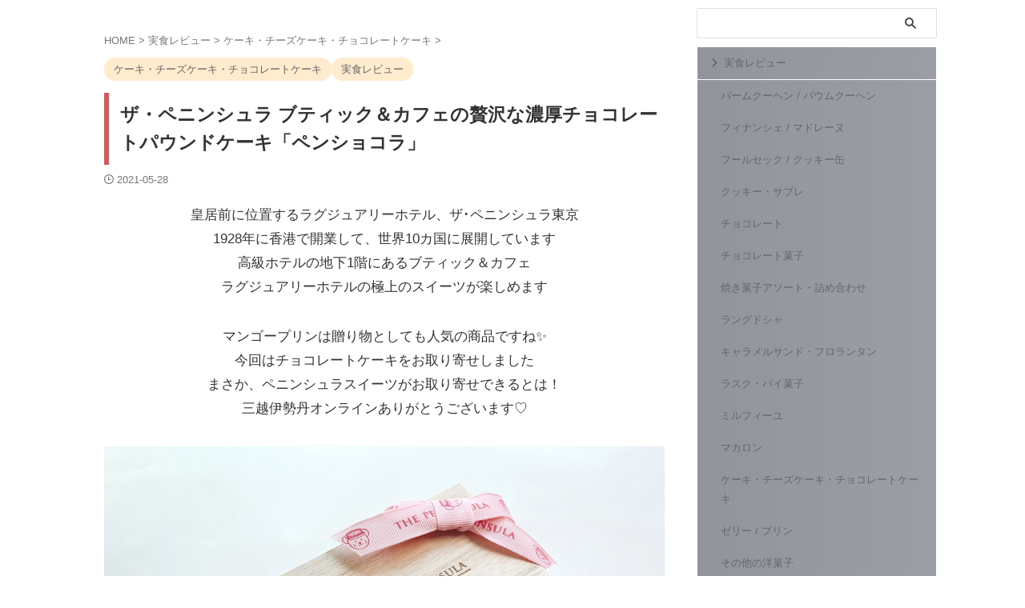

--- FILE ---
content_type: text/html; charset=UTF-8
request_url: http://llsweets.net/peninsula1/
body_size: 23497
content:

<!DOCTYPE html>
<html dir="ltr" lang="ja" prefix="og: https://ogp.me/ns#" class="s-navi-search-overlay  toc-style-default">
	<!--<![endif]-->
	<head prefix="og: http://ogp.me/ns# fb: http://ogp.me/ns/fb# article: http://ogp.me/ns/article#">
		
	<!-- Global site tag (gtag.js) - Google Analytics -->
	<script async src="https://www.googletagmanager.com/gtag/js?id=UA-84350159-1"></script>
	<script>
	  window.dataLayer = window.dataLayer || [];
	  function gtag(){dataLayer.push(arguments);}
	  gtag('js', new Date());

	  gtag('config', 'UA-84350159-1');
	</script>
			<meta charset="UTF-8" >
		<meta name="viewport" content="width=device-width,initial-scale=1.0,user-scalable=no,viewport-fit=cover">
		<meta name="format-detection" content="telephone=no" >
		<meta name="referrer" content="no-referrer-when-downgrade"/>

		
		<link rel="alternate" type="application/rss+xml" title="お取り寄せスイーツ徹底レビュー | llsweets RSS Feed" href="https://llsweets.net/feed/" />
		<link rel="pingback" href="http://llsweets.net/xmlrpc.php" >
		<!--[if lt IE 9]>
		<script src="http://llsweets.net/wp-content/themes/affinger/js/html5shiv.js"></script>
		<![endif]-->
				
		<!-- All in One SEO 4.9.3 - aioseo.com -->
	<meta name="description" content="1928年香港で開業したラグジュアリーホテル「ザ・ペニンシュラ」高級ホテルのブティック＆カフェで取扱のある濃厚なチョコレートケーキは木箱入りで特別な贈り物にぴったりの極上の逸品。自分へのご褒美スイーツとしてもオススメです。" />
	<meta name="robots" content="max-image-preview:large" />
	<meta name="author" content="♡YUKI♡"/>
	<meta name="google-site-verification" content="u9k6Jyt1ll3gTLfjhmUhXAnQNSP0eZZ0DFC9WeagtMM" />
	<meta name="msvalidate.01" content="6D7E59BBC1B07A16D220F36A1D5C77CE" />
	<link rel="canonical" href="https://llsweets.net/peninsula1/" />
	<meta name="generator" content="All in One SEO (AIOSEO) 4.9.3" />
		<meta property="og:locale" content="ja_JP" />
		<meta property="og:site_name" content="Love Love Sweets Factory**" />
		<meta property="og:type" content="article" />
		<meta property="og:title" content="ザ・ペニンシュラ ブティック＆カフェの贅沢な濃厚チョコレートパウンドケーキ「ペンショコラ」" />
		<meta property="og:description" content="1928年香港で開業したラグジュアリーホテル「ザ・ペニンシュラ」高級ホテルのブティック＆カフェで取扱のある濃厚なチョコレートケーキは木箱入りで特別な贈り物にぴったりの極上の逸品。自分へのご褒美スイーツとしてもオススメです。" />
		<meta property="og:url" content="https://llsweets.net/peninsula1/" />
		<meta property="og:image" content="http://llsweets.net/wp-content/uploads/cropped-favicon.png" />
		<meta property="og:image:width" content="512" />
		<meta property="og:image:height" content="512" />
		<meta property="article:published_time" content="2021-05-28T06:35:12+00:00" />
		<meta property="article:modified_time" content="2021-05-28T06:35:16+00:00" />
		<meta property="article:publisher" content="https://www.facebook.com/llsweets.yuki" />
		<meta name="twitter:card" content="summary" />
		<meta name="twitter:site" content="@llsweets_yuki" />
		<meta name="twitter:title" content="ザ・ペニンシュラ ブティック＆カフェの贅沢な濃厚チョコレートパウンドケーキ「ペンショコラ」" />
		<meta name="twitter:description" content="1928年香港で開業したラグジュアリーホテル「ザ・ペニンシュラ」高級ホテルのブティック＆カフェで取扱のある濃厚なチョコレートケーキは木箱入りで特別な贈り物にぴったりの極上の逸品。自分へのご褒美スイーツとしてもオススメです。" />
		<meta name="twitter:image" content="https://llsweets.net/wp-content/uploads/cropped-favicon.png" />
		<script type="application/ld+json" class="aioseo-schema">
			{"@context":"https:\/\/schema.org","@graph":[{"@type":"Article","@id":"https:\/\/llsweets.net\/peninsula1\/#article","name":"\u30b6\u30fb\u30da\u30cb\u30f3\u30b7\u30e5\u30e9 \u30d6\u30c6\u30a3\u30c3\u30af\uff06\u30ab\u30d5\u30a7\u306e\u8d05\u6ca2\u306a\u6fc3\u539a\u30c1\u30e7\u30b3\u30ec\u30fc\u30c8\u30d1\u30a6\u30f3\u30c9\u30b1\u30fc\u30ad\u300c\u30da\u30f3\u30b7\u30e7\u30b3\u30e9\u300d","headline":"\u30b6\u30fb\u30da\u30cb\u30f3\u30b7\u30e5\u30e9 \u30d6\u30c6\u30a3\u30c3\u30af\uff06\u30ab\u30d5\u30a7\u306e\u8d05\u6ca2\u306a\u6fc3\u539a\u30c1\u30e7\u30b3\u30ec\u30fc\u30c8\u30d1\u30a6\u30f3\u30c9\u30b1\u30fc\u30ad\u300c\u30da\u30f3\u30b7\u30e7\u30b3\u30e9\u300d","author":{"@id":"https:\/\/llsweets.net\/author\/llsweets\/#author"},"publisher":{"@id":"https:\/\/llsweets.net\/#person"},"image":{"@type":"ImageObject","url":"https:\/\/llsweets.net\/wp-content\/uploads\/peninsula17.jpg","width":1024,"height":768,"caption":"\u304a\u53d6\u308a\u5bc4\u305b\u3000\u30c1\u30e7\u30b3\u30ec\u30fc\u30c8\u30b1\u30fc\u30ad\u3000\u30c1\u30e7\u30b3\u30b1\u30fc\u30ad\u3000\u30d1\u30a6\u30f3\u30c9\u30b1\u30fc\u30ad\u3000\u30da\u30f3\u30b7\u30e7\u30b3\u30e9\u3000\u30b6\u30fb\u30da\u30cb\u30f3\u30b7\u30e5\u30e9\u3000\u30da\u30cb\u30f3\u30b7\u30e5\u30e9\u3000THE PENINSULA\u3000\u30b6\u30fb\u30da\u30cb\u30f3\u30b7\u30e5\u30e9\u6771\u4eac\u3000\u30d6\u30c6\u30a3\u30c3\u30af\uff06\u30ab\u30d5\u30a7\u3000\u6fc3\u539a\u30b7\u30e7\u30b3\u30e9"},"datePublished":"2021-05-28T15:35:12+09:00","dateModified":"2021-05-28T15:35:16+09:00","inLanguage":"ja","mainEntityOfPage":{"@id":"https:\/\/llsweets.net\/peninsula1\/#webpage"},"isPartOf":{"@id":"https:\/\/llsweets.net\/peninsula1\/#webpage"},"articleSection":"\u30b1\u30fc\u30ad\u30fb\u30c1\u30fc\u30ba\u30b1\u30fc\u30ad\u30fb\u30c1\u30e7\u30b3\u30ec\u30fc\u30c8\u30b1\u30fc\u30ad, \u5b9f\u98df\u30ec\u30d3\u30e5\u30fc, \u30d1\u30a6\u30f3\u30c9\u30b1\u30fc\u30ad, \u30b6\u30fb\u30da\u30cb\u30f3\u30b7\u30e5\u30e9, \u4f0a\u52e2\u4e39\u65b0\u5bbf, \u30c1\u30e7\u30b3\u30ec\u30fc\u30c8\u30b1\u30fc\u30ad"},{"@type":"BreadcrumbList","@id":"https:\/\/llsweets.net\/peninsula1\/#breadcrumblist","itemListElement":[{"@type":"ListItem","@id":"https:\/\/llsweets.net#listItem","position":1,"name":"HOME","item":"https:\/\/llsweets.net","nextItem":{"@type":"ListItem","@id":"https:\/\/llsweets.net\/category\/report\/#listItem","name":"\u5b9f\u98df\u30ec\u30d3\u30e5\u30fc"}},{"@type":"ListItem","@id":"https:\/\/llsweets.net\/category\/report\/#listItem","position":2,"name":"\u5b9f\u98df\u30ec\u30d3\u30e5\u30fc","item":"https:\/\/llsweets.net\/category\/report\/","nextItem":{"@type":"ListItem","@id":"https:\/\/llsweets.net\/category\/report\/cake-cheesecake-chocolate-rollcake\/#listItem","name":"\u30b1\u30fc\u30ad\u30fb\u30c1\u30fc\u30ba\u30b1\u30fc\u30ad\u30fb\u30c1\u30e7\u30b3\u30ec\u30fc\u30c8\u30b1\u30fc\u30ad"},"previousItem":{"@type":"ListItem","@id":"https:\/\/llsweets.net#listItem","name":"HOME"}},{"@type":"ListItem","@id":"https:\/\/llsweets.net\/category\/report\/cake-cheesecake-chocolate-rollcake\/#listItem","position":3,"name":"\u30b1\u30fc\u30ad\u30fb\u30c1\u30fc\u30ba\u30b1\u30fc\u30ad\u30fb\u30c1\u30e7\u30b3\u30ec\u30fc\u30c8\u30b1\u30fc\u30ad","item":"https:\/\/llsweets.net\/category\/report\/cake-cheesecake-chocolate-rollcake\/","nextItem":{"@type":"ListItem","@id":"https:\/\/llsweets.net\/peninsula1\/#listItem","name":"\u30b6\u30fb\u30da\u30cb\u30f3\u30b7\u30e5\u30e9 \u30d6\u30c6\u30a3\u30c3\u30af\uff06\u30ab\u30d5\u30a7\u306e\u8d05\u6ca2\u306a\u6fc3\u539a\u30c1\u30e7\u30b3\u30ec\u30fc\u30c8\u30d1\u30a6\u30f3\u30c9\u30b1\u30fc\u30ad\u300c\u30da\u30f3\u30b7\u30e7\u30b3\u30e9\u300d"},"previousItem":{"@type":"ListItem","@id":"https:\/\/llsweets.net\/category\/report\/#listItem","name":"\u5b9f\u98df\u30ec\u30d3\u30e5\u30fc"}},{"@type":"ListItem","@id":"https:\/\/llsweets.net\/peninsula1\/#listItem","position":4,"name":"\u30b6\u30fb\u30da\u30cb\u30f3\u30b7\u30e5\u30e9 \u30d6\u30c6\u30a3\u30c3\u30af\uff06\u30ab\u30d5\u30a7\u306e\u8d05\u6ca2\u306a\u6fc3\u539a\u30c1\u30e7\u30b3\u30ec\u30fc\u30c8\u30d1\u30a6\u30f3\u30c9\u30b1\u30fc\u30ad\u300c\u30da\u30f3\u30b7\u30e7\u30b3\u30e9\u300d","previousItem":{"@type":"ListItem","@id":"https:\/\/llsweets.net\/category\/report\/cake-cheesecake-chocolate-rollcake\/#listItem","name":"\u30b1\u30fc\u30ad\u30fb\u30c1\u30fc\u30ba\u30b1\u30fc\u30ad\u30fb\u30c1\u30e7\u30b3\u30ec\u30fc\u30c8\u30b1\u30fc\u30ad"}}]},{"@type":"Person","@id":"https:\/\/llsweets.net\/#person","name":"\u2661YUKI\u2661","image":{"@type":"ImageObject","@id":"https:\/\/llsweets.net\/peninsula1\/#personImage","url":"https:\/\/secure.gravatar.com\/avatar\/f1451074b2c76f4cb051a59712ad3d0bda204a9037c07db39ba00fd19347966e?s=96&d=mm&r=g","width":96,"height":96,"caption":"\u2661YUKI\u2661"}},{"@type":"Person","@id":"https:\/\/llsweets.net\/author\/llsweets\/#author","url":"https:\/\/llsweets.net\/author\/llsweets\/","name":"\u2661YUKI\u2661","image":{"@type":"ImageObject","@id":"https:\/\/llsweets.net\/peninsula1\/#authorImage","url":"https:\/\/secure.gravatar.com\/avatar\/f1451074b2c76f4cb051a59712ad3d0bda204a9037c07db39ba00fd19347966e?s=96&d=mm&r=g","width":96,"height":96,"caption":"\u2661YUKI\u2661"}},{"@type":"WebPage","@id":"https:\/\/llsweets.net\/peninsula1\/#webpage","url":"https:\/\/llsweets.net\/peninsula1\/","name":"\u30b6\u30fb\u30da\u30cb\u30f3\u30b7\u30e5\u30e9 \u30d6\u30c6\u30a3\u30c3\u30af\uff06\u30ab\u30d5\u30a7\u306e\u8d05\u6ca2\u306a\u6fc3\u539a\u30c1\u30e7\u30b3\u30ec\u30fc\u30c8\u30d1\u30a6\u30f3\u30c9\u30b1\u30fc\u30ad\u300c\u30da\u30f3\u30b7\u30e7\u30b3\u30e9\u300d","description":"1928\u5e74\u9999\u6e2f\u3067\u958b\u696d\u3057\u305f\u30e9\u30b0\u30b8\u30e5\u30a2\u30ea\u30fc\u30db\u30c6\u30eb\u300c\u30b6\u30fb\u30da\u30cb\u30f3\u30b7\u30e5\u30e9\u300d\u9ad8\u7d1a\u30db\u30c6\u30eb\u306e\u30d6\u30c6\u30a3\u30c3\u30af\uff06\u30ab\u30d5\u30a7\u3067\u53d6\u6271\u306e\u3042\u308b\u6fc3\u539a\u306a\u30c1\u30e7\u30b3\u30ec\u30fc\u30c8\u30b1\u30fc\u30ad\u306f\u6728\u7bb1\u5165\u308a\u3067\u7279\u5225\u306a\u8d08\u308a\u7269\u306b\u3074\u3063\u305f\u308a\u306e\u6975\u4e0a\u306e\u9038\u54c1\u3002\u81ea\u5206\u3078\u306e\u3054\u8912\u7f8e\u30b9\u30a4\u30fc\u30c4\u3068\u3057\u3066\u3082\u30aa\u30b9\u30b9\u30e1\u3067\u3059\u3002","inLanguage":"ja","isPartOf":{"@id":"https:\/\/llsweets.net\/#website"},"breadcrumb":{"@id":"https:\/\/llsweets.net\/peninsula1\/#breadcrumblist"},"author":{"@id":"https:\/\/llsweets.net\/author\/llsweets\/#author"},"creator":{"@id":"https:\/\/llsweets.net\/author\/llsweets\/#author"},"image":{"@type":"ImageObject","url":"https:\/\/llsweets.net\/wp-content\/uploads\/peninsula17.jpg","@id":"https:\/\/llsweets.net\/peninsula1\/#mainImage","width":1024,"height":768,"caption":"\u304a\u53d6\u308a\u5bc4\u305b\u3000\u30c1\u30e7\u30b3\u30ec\u30fc\u30c8\u30b1\u30fc\u30ad\u3000\u30c1\u30e7\u30b3\u30b1\u30fc\u30ad\u3000\u30d1\u30a6\u30f3\u30c9\u30b1\u30fc\u30ad\u3000\u30da\u30f3\u30b7\u30e7\u30b3\u30e9\u3000\u30b6\u30fb\u30da\u30cb\u30f3\u30b7\u30e5\u30e9\u3000\u30da\u30cb\u30f3\u30b7\u30e5\u30e9\u3000THE PENINSULA\u3000\u30b6\u30fb\u30da\u30cb\u30f3\u30b7\u30e5\u30e9\u6771\u4eac\u3000\u30d6\u30c6\u30a3\u30c3\u30af\uff06\u30ab\u30d5\u30a7\u3000\u6fc3\u539a\u30b7\u30e7\u30b3\u30e9"},"primaryImageOfPage":{"@id":"https:\/\/llsweets.net\/peninsula1\/#mainImage"},"datePublished":"2021-05-28T15:35:12+09:00","dateModified":"2021-05-28T15:35:16+09:00"},{"@type":"WebSite","@id":"https:\/\/llsweets.net\/#website","url":"https:\/\/llsweets.net\/","name":"\u304a\u53d6\u308a\u5bc4\u305b\u30b9\u30a4\u30fc\u30c4\u5fb9\u5e95\u30ec\u30d3\u30e5\u30fc | llsweets","alternateName":"\u5b9f\u98df\u30ec\u30d3\u30e5\u30fc\u3067\u9078\u3076\u304a\u53d6\u308a\u5bc4\u305b\u30b9\u30a4\u30fc\u30c4\u5c02\u9580\u30d6\u30ed\u30b0\uff5cllsweets","description":"\u5b9f\u969b\u306b\u304a\u53d6\u308a\u5bc4\u305b\u3057\u305f\u30b9\u30a4\u30fc\u30c4\u3092\u304a\u5f97\u306a\u60c5\u5831\u3068\u5171\u306b\u3054\u7d39\u4ecb","inLanguage":"ja","publisher":{"@id":"https:\/\/llsweets.net\/#person"}}]}
		</script>
		<!-- All in One SEO -->

<title>ザ・ペニンシュラ ブティック＆カフェの贅沢な濃厚チョコレートパウンドケーキ「ペンショコラ」</title>
<link rel="alternate" title="oEmbed (JSON)" type="application/json+oembed" href="https://llsweets.net/wp-json/oembed/1.0/embed?url=https%3A%2F%2Fllsweets.net%2Fpeninsula1%2F" />
<link rel="alternate" title="oEmbed (XML)" type="text/xml+oembed" href="https://llsweets.net/wp-json/oembed/1.0/embed?url=https%3A%2F%2Fllsweets.net%2Fpeninsula1%2F&#038;format=xml" />
		<!-- This site uses the Google Analytics by MonsterInsights plugin v9.11.1 - Using Analytics tracking - https://www.monsterinsights.com/ -->
							<script src="//www.googletagmanager.com/gtag/js?id=G-TE2Q2NFTCH"  data-cfasync="false" data-wpfc-render="false" type="text/javascript" async></script>
			<script data-cfasync="false" data-wpfc-render="false" type="text/javascript">
				var mi_version = '9.11.1';
				var mi_track_user = true;
				var mi_no_track_reason = '';
								var MonsterInsightsDefaultLocations = {"page_location":"https:\/\/llsweets.net\/peninsula1\/"};
								if ( typeof MonsterInsightsPrivacyGuardFilter === 'function' ) {
					var MonsterInsightsLocations = (typeof MonsterInsightsExcludeQuery === 'object') ? MonsterInsightsPrivacyGuardFilter( MonsterInsightsExcludeQuery ) : MonsterInsightsPrivacyGuardFilter( MonsterInsightsDefaultLocations );
				} else {
					var MonsterInsightsLocations = (typeof MonsterInsightsExcludeQuery === 'object') ? MonsterInsightsExcludeQuery : MonsterInsightsDefaultLocations;
				}

								var disableStrs = [
										'ga-disable-G-TE2Q2NFTCH',
									];

				/* Function to detect opted out users */
				function __gtagTrackerIsOptedOut() {
					for (var index = 0; index < disableStrs.length; index++) {
						if (document.cookie.indexOf(disableStrs[index] + '=true') > -1) {
							return true;
						}
					}

					return false;
				}

				/* Disable tracking if the opt-out cookie exists. */
				if (__gtagTrackerIsOptedOut()) {
					for (var index = 0; index < disableStrs.length; index++) {
						window[disableStrs[index]] = true;
					}
				}

				/* Opt-out function */
				function __gtagTrackerOptout() {
					for (var index = 0; index < disableStrs.length; index++) {
						document.cookie = disableStrs[index] + '=true; expires=Thu, 31 Dec 2099 23:59:59 UTC; path=/';
						window[disableStrs[index]] = true;
					}
				}

				if ('undefined' === typeof gaOptout) {
					function gaOptout() {
						__gtagTrackerOptout();
					}
				}
								window.dataLayer = window.dataLayer || [];

				window.MonsterInsightsDualTracker = {
					helpers: {},
					trackers: {},
				};
				if (mi_track_user) {
					function __gtagDataLayer() {
						dataLayer.push(arguments);
					}

					function __gtagTracker(type, name, parameters) {
						if (!parameters) {
							parameters = {};
						}

						if (parameters.send_to) {
							__gtagDataLayer.apply(null, arguments);
							return;
						}

						if (type === 'event') {
														parameters.send_to = monsterinsights_frontend.v4_id;
							var hookName = name;
							if (typeof parameters['event_category'] !== 'undefined') {
								hookName = parameters['event_category'] + ':' + name;
							}

							if (typeof MonsterInsightsDualTracker.trackers[hookName] !== 'undefined') {
								MonsterInsightsDualTracker.trackers[hookName](parameters);
							} else {
								__gtagDataLayer('event', name, parameters);
							}
							
						} else {
							__gtagDataLayer.apply(null, arguments);
						}
					}

					__gtagTracker('js', new Date());
					__gtagTracker('set', {
						'developer_id.dZGIzZG': true,
											});
					if ( MonsterInsightsLocations.page_location ) {
						__gtagTracker('set', MonsterInsightsLocations);
					}
										__gtagTracker('config', 'G-TE2Q2NFTCH', {"forceSSL":"true","link_attribution":"true"} );
										window.gtag = __gtagTracker;										(function () {
						/* https://developers.google.com/analytics/devguides/collection/analyticsjs/ */
						/* ga and __gaTracker compatibility shim. */
						var noopfn = function () {
							return null;
						};
						var newtracker = function () {
							return new Tracker();
						};
						var Tracker = function () {
							return null;
						};
						var p = Tracker.prototype;
						p.get = noopfn;
						p.set = noopfn;
						p.send = function () {
							var args = Array.prototype.slice.call(arguments);
							args.unshift('send');
							__gaTracker.apply(null, args);
						};
						var __gaTracker = function () {
							var len = arguments.length;
							if (len === 0) {
								return;
							}
							var f = arguments[len - 1];
							if (typeof f !== 'object' || f === null || typeof f.hitCallback !== 'function') {
								if ('send' === arguments[0]) {
									var hitConverted, hitObject = false, action;
									if ('event' === arguments[1]) {
										if ('undefined' !== typeof arguments[3]) {
											hitObject = {
												'eventAction': arguments[3],
												'eventCategory': arguments[2],
												'eventLabel': arguments[4],
												'value': arguments[5] ? arguments[5] : 1,
											}
										}
									}
									if ('pageview' === arguments[1]) {
										if ('undefined' !== typeof arguments[2]) {
											hitObject = {
												'eventAction': 'page_view',
												'page_path': arguments[2],
											}
										}
									}
									if (typeof arguments[2] === 'object') {
										hitObject = arguments[2];
									}
									if (typeof arguments[5] === 'object') {
										Object.assign(hitObject, arguments[5]);
									}
									if ('undefined' !== typeof arguments[1].hitType) {
										hitObject = arguments[1];
										if ('pageview' === hitObject.hitType) {
											hitObject.eventAction = 'page_view';
										}
									}
									if (hitObject) {
										action = 'timing' === arguments[1].hitType ? 'timing_complete' : hitObject.eventAction;
										hitConverted = mapArgs(hitObject);
										__gtagTracker('event', action, hitConverted);
									}
								}
								return;
							}

							function mapArgs(args) {
								var arg, hit = {};
								var gaMap = {
									'eventCategory': 'event_category',
									'eventAction': 'event_action',
									'eventLabel': 'event_label',
									'eventValue': 'event_value',
									'nonInteraction': 'non_interaction',
									'timingCategory': 'event_category',
									'timingVar': 'name',
									'timingValue': 'value',
									'timingLabel': 'event_label',
									'page': 'page_path',
									'location': 'page_location',
									'title': 'page_title',
									'referrer' : 'page_referrer',
								};
								for (arg in args) {
																		if (!(!args.hasOwnProperty(arg) || !gaMap.hasOwnProperty(arg))) {
										hit[gaMap[arg]] = args[arg];
									} else {
										hit[arg] = args[arg];
									}
								}
								return hit;
							}

							try {
								f.hitCallback();
							} catch (ex) {
							}
						};
						__gaTracker.create = newtracker;
						__gaTracker.getByName = newtracker;
						__gaTracker.getAll = function () {
							return [];
						};
						__gaTracker.remove = noopfn;
						__gaTracker.loaded = true;
						window['__gaTracker'] = __gaTracker;
					})();
									} else {
										console.log("");
					(function () {
						function __gtagTracker() {
							return null;
						}

						window['__gtagTracker'] = __gtagTracker;
						window['gtag'] = __gtagTracker;
					})();
									}
			</script>
							<!-- / Google Analytics by MonsterInsights -->
		<style id='wp-img-auto-sizes-contain-inline-css' type='text/css'>
img:is([sizes=auto i],[sizes^="auto," i]){contain-intrinsic-size:3000px 1500px}
/*# sourceURL=wp-img-auto-sizes-contain-inline-css */
</style>
<style id='wp-emoji-styles-inline-css' type='text/css'>

	img.wp-smiley, img.emoji {
		display: inline !important;
		border: none !important;
		box-shadow: none !important;
		height: 1em !important;
		width: 1em !important;
		margin: 0 0.07em !important;
		vertical-align: -0.1em !important;
		background: none !important;
		padding: 0 !important;
	}
/*# sourceURL=wp-emoji-styles-inline-css */
</style>
<style id='wp-block-library-inline-css' type='text/css'>
:root{--wp-block-synced-color:#7a00df;--wp-block-synced-color--rgb:122,0,223;--wp-bound-block-color:var(--wp-block-synced-color);--wp-editor-canvas-background:#ddd;--wp-admin-theme-color:#007cba;--wp-admin-theme-color--rgb:0,124,186;--wp-admin-theme-color-darker-10:#006ba1;--wp-admin-theme-color-darker-10--rgb:0,107,160.5;--wp-admin-theme-color-darker-20:#005a87;--wp-admin-theme-color-darker-20--rgb:0,90,135;--wp-admin-border-width-focus:2px}@media (min-resolution:192dpi){:root{--wp-admin-border-width-focus:1.5px}}.wp-element-button{cursor:pointer}:root .has-very-light-gray-background-color{background-color:#eee}:root .has-very-dark-gray-background-color{background-color:#313131}:root .has-very-light-gray-color{color:#eee}:root .has-very-dark-gray-color{color:#313131}:root .has-vivid-green-cyan-to-vivid-cyan-blue-gradient-background{background:linear-gradient(135deg,#00d084,#0693e3)}:root .has-purple-crush-gradient-background{background:linear-gradient(135deg,#34e2e4,#4721fb 50%,#ab1dfe)}:root .has-hazy-dawn-gradient-background{background:linear-gradient(135deg,#faaca8,#dad0ec)}:root .has-subdued-olive-gradient-background{background:linear-gradient(135deg,#fafae1,#67a671)}:root .has-atomic-cream-gradient-background{background:linear-gradient(135deg,#fdd79a,#004a59)}:root .has-nightshade-gradient-background{background:linear-gradient(135deg,#330968,#31cdcf)}:root .has-midnight-gradient-background{background:linear-gradient(135deg,#020381,#2874fc)}:root{--wp--preset--font-size--normal:16px;--wp--preset--font-size--huge:42px}.has-regular-font-size{font-size:1em}.has-larger-font-size{font-size:2.625em}.has-normal-font-size{font-size:var(--wp--preset--font-size--normal)}.has-huge-font-size{font-size:var(--wp--preset--font-size--huge)}.has-text-align-center{text-align:center}.has-text-align-left{text-align:left}.has-text-align-right{text-align:right}.has-fit-text{white-space:nowrap!important}#end-resizable-editor-section{display:none}.aligncenter{clear:both}.items-justified-left{justify-content:flex-start}.items-justified-center{justify-content:center}.items-justified-right{justify-content:flex-end}.items-justified-space-between{justify-content:space-between}.screen-reader-text{border:0;clip-path:inset(50%);height:1px;margin:-1px;overflow:hidden;padding:0;position:absolute;width:1px;word-wrap:normal!important}.screen-reader-text:focus{background-color:#ddd;clip-path:none;color:#444;display:block;font-size:1em;height:auto;left:5px;line-height:normal;padding:15px 23px 14px;text-decoration:none;top:5px;width:auto;z-index:100000}html :where(.has-border-color){border-style:solid}html :where([style*=border-top-color]){border-top-style:solid}html :where([style*=border-right-color]){border-right-style:solid}html :where([style*=border-bottom-color]){border-bottom-style:solid}html :where([style*=border-left-color]){border-left-style:solid}html :where([style*=border-width]){border-style:solid}html :where([style*=border-top-width]){border-top-style:solid}html :where([style*=border-right-width]){border-right-style:solid}html :where([style*=border-bottom-width]){border-bottom-style:solid}html :where([style*=border-left-width]){border-left-style:solid}html :where(img[class*=wp-image-]){height:auto;max-width:100%}:where(figure){margin:0 0 1em}html :where(.is-position-sticky){--wp-admin--admin-bar--position-offset:var(--wp-admin--admin-bar--height,0px)}@media screen and (max-width:600px){html :where(.is-position-sticky){--wp-admin--admin-bar--position-offset:0px}}

/*# sourceURL=wp-block-library-inline-css */
</style><style id='global-styles-inline-css' type='text/css'>
:root{--wp--preset--aspect-ratio--square: 1;--wp--preset--aspect-ratio--4-3: 4/3;--wp--preset--aspect-ratio--3-4: 3/4;--wp--preset--aspect-ratio--3-2: 3/2;--wp--preset--aspect-ratio--2-3: 2/3;--wp--preset--aspect-ratio--16-9: 16/9;--wp--preset--aspect-ratio--9-16: 9/16;--wp--preset--color--black: #000000;--wp--preset--color--cyan-bluish-gray: #abb8c3;--wp--preset--color--white: #ffffff;--wp--preset--color--pale-pink: #f78da7;--wp--preset--color--vivid-red: #cf2e2e;--wp--preset--color--luminous-vivid-orange: #ff6900;--wp--preset--color--luminous-vivid-amber: #fcb900;--wp--preset--color--light-green-cyan: #eefaff;--wp--preset--color--vivid-green-cyan: #00d084;--wp--preset--color--pale-cyan-blue: #8ed1fc;--wp--preset--color--vivid-cyan-blue: #0693e3;--wp--preset--color--vivid-purple: #9b51e0;--wp--preset--color--soft-red: #e92f3d;--wp--preset--color--light-grayish-red: #fdf0f2;--wp--preset--color--vivid-yellow: #ffc107;--wp--preset--color--very-pale-yellow: #fffde7;--wp--preset--color--very-light-gray: #fafafa;--wp--preset--color--very-dark-gray: #313131;--wp--preset--color--original-color-a: #dd9933;--wp--preset--color--original-color-b: #1e73be;--wp--preset--color--original-color-c: #ec407a;--wp--preset--color--original-color-d: #9e9d24;--wp--preset--gradient--vivid-cyan-blue-to-vivid-purple: linear-gradient(135deg,rgb(6,147,227) 0%,rgb(155,81,224) 100%);--wp--preset--gradient--light-green-cyan-to-vivid-green-cyan: linear-gradient(135deg,rgb(122,220,180) 0%,rgb(0,208,130) 100%);--wp--preset--gradient--luminous-vivid-amber-to-luminous-vivid-orange: linear-gradient(135deg,rgb(252,185,0) 0%,rgb(255,105,0) 100%);--wp--preset--gradient--luminous-vivid-orange-to-vivid-red: linear-gradient(135deg,rgb(255,105,0) 0%,rgb(207,46,46) 100%);--wp--preset--gradient--very-light-gray-to-cyan-bluish-gray: linear-gradient(135deg,rgb(238,238,238) 0%,rgb(169,184,195) 100%);--wp--preset--gradient--cool-to-warm-spectrum: linear-gradient(135deg,rgb(74,234,220) 0%,rgb(151,120,209) 20%,rgb(207,42,186) 40%,rgb(238,44,130) 60%,rgb(251,105,98) 80%,rgb(254,248,76) 100%);--wp--preset--gradient--blush-light-purple: linear-gradient(135deg,rgb(255,206,236) 0%,rgb(152,150,240) 100%);--wp--preset--gradient--blush-bordeaux: linear-gradient(135deg,rgb(254,205,165) 0%,rgb(254,45,45) 50%,rgb(107,0,62) 100%);--wp--preset--gradient--luminous-dusk: linear-gradient(135deg,rgb(255,203,112) 0%,rgb(199,81,192) 50%,rgb(65,88,208) 100%);--wp--preset--gradient--pale-ocean: linear-gradient(135deg,rgb(255,245,203) 0%,rgb(182,227,212) 50%,rgb(51,167,181) 100%);--wp--preset--gradient--electric-grass: linear-gradient(135deg,rgb(202,248,128) 0%,rgb(113,206,126) 100%);--wp--preset--gradient--midnight: linear-gradient(135deg,rgb(2,3,129) 0%,rgb(40,116,252) 100%);--wp--preset--font-size--small: .8em;--wp--preset--font-size--medium: 20px;--wp--preset--font-size--large: 1.5em;--wp--preset--font-size--x-large: 42px;--wp--preset--font-size--st-regular: 1em;--wp--preset--font-size--huge: 3em;--wp--preset--spacing--20: 0.44rem;--wp--preset--spacing--30: 0.67rem;--wp--preset--spacing--40: 1rem;--wp--preset--spacing--50: 1.5rem;--wp--preset--spacing--60: 2.25rem;--wp--preset--spacing--70: 3.38rem;--wp--preset--spacing--80: 5.06rem;--wp--preset--spacing--af-spacing-ss: 5px;--wp--preset--spacing--af-spacing-s: 10px;--wp--preset--spacing--af-spacing-m: 20px;--wp--preset--spacing--af-spacing-l: 40px;--wp--preset--spacing--af-spacing-ll: 60px;--wp--preset--spacing--af-spacing-xl: 80px;--wp--preset--spacing--af-spacing-xxl: 100px;--wp--preset--shadow--natural: 6px 6px 9px rgba(0, 0, 0, 0.2);--wp--preset--shadow--deep: 12px 12px 50px rgba(0, 0, 0, 0.4);--wp--preset--shadow--sharp: 6px 6px 0px rgba(0, 0, 0, 0.2);--wp--preset--shadow--outlined: 6px 6px 0px -3px rgb(255, 255, 255), 6px 6px rgb(0, 0, 0);--wp--preset--shadow--crisp: 6px 6px 0px rgb(0, 0, 0);}:where(.is-layout-flex){gap: 0.5em;}:where(.is-layout-grid){gap: 0.5em;}body .is-layout-flex{display: flex;}.is-layout-flex{flex-wrap: wrap;align-items: center;}.is-layout-flex > :is(*, div){margin: 0;}body .is-layout-grid{display: grid;}.is-layout-grid > :is(*, div){margin: 0;}:where(.wp-block-columns.is-layout-flex){gap: 2em;}:where(.wp-block-columns.is-layout-grid){gap: 2em;}:where(.wp-block-post-template.is-layout-flex){gap: 1.25em;}:where(.wp-block-post-template.is-layout-grid){gap: 1.25em;}.has-black-color{color: var(--wp--preset--color--black) !important;}.has-cyan-bluish-gray-color{color: var(--wp--preset--color--cyan-bluish-gray) !important;}.has-white-color{color: var(--wp--preset--color--white) !important;}.has-pale-pink-color{color: var(--wp--preset--color--pale-pink) !important;}.has-vivid-red-color{color: var(--wp--preset--color--vivid-red) !important;}.has-luminous-vivid-orange-color{color: var(--wp--preset--color--luminous-vivid-orange) !important;}.has-luminous-vivid-amber-color{color: var(--wp--preset--color--luminous-vivid-amber) !important;}.has-light-green-cyan-color{color: var(--wp--preset--color--light-green-cyan) !important;}.has-vivid-green-cyan-color{color: var(--wp--preset--color--vivid-green-cyan) !important;}.has-pale-cyan-blue-color{color: var(--wp--preset--color--pale-cyan-blue) !important;}.has-vivid-cyan-blue-color{color: var(--wp--preset--color--vivid-cyan-blue) !important;}.has-vivid-purple-color{color: var(--wp--preset--color--vivid-purple) !important;}.has-black-background-color{background-color: var(--wp--preset--color--black) !important;}.has-cyan-bluish-gray-background-color{background-color: var(--wp--preset--color--cyan-bluish-gray) !important;}.has-white-background-color{background-color: var(--wp--preset--color--white) !important;}.has-pale-pink-background-color{background-color: var(--wp--preset--color--pale-pink) !important;}.has-vivid-red-background-color{background-color: var(--wp--preset--color--vivid-red) !important;}.has-luminous-vivid-orange-background-color{background-color: var(--wp--preset--color--luminous-vivid-orange) !important;}.has-luminous-vivid-amber-background-color{background-color: var(--wp--preset--color--luminous-vivid-amber) !important;}.has-light-green-cyan-background-color{background-color: var(--wp--preset--color--light-green-cyan) !important;}.has-vivid-green-cyan-background-color{background-color: var(--wp--preset--color--vivid-green-cyan) !important;}.has-pale-cyan-blue-background-color{background-color: var(--wp--preset--color--pale-cyan-blue) !important;}.has-vivid-cyan-blue-background-color{background-color: var(--wp--preset--color--vivid-cyan-blue) !important;}.has-vivid-purple-background-color{background-color: var(--wp--preset--color--vivid-purple) !important;}.has-black-border-color{border-color: var(--wp--preset--color--black) !important;}.has-cyan-bluish-gray-border-color{border-color: var(--wp--preset--color--cyan-bluish-gray) !important;}.has-white-border-color{border-color: var(--wp--preset--color--white) !important;}.has-pale-pink-border-color{border-color: var(--wp--preset--color--pale-pink) !important;}.has-vivid-red-border-color{border-color: var(--wp--preset--color--vivid-red) !important;}.has-luminous-vivid-orange-border-color{border-color: var(--wp--preset--color--luminous-vivid-orange) !important;}.has-luminous-vivid-amber-border-color{border-color: var(--wp--preset--color--luminous-vivid-amber) !important;}.has-light-green-cyan-border-color{border-color: var(--wp--preset--color--light-green-cyan) !important;}.has-vivid-green-cyan-border-color{border-color: var(--wp--preset--color--vivid-green-cyan) !important;}.has-pale-cyan-blue-border-color{border-color: var(--wp--preset--color--pale-cyan-blue) !important;}.has-vivid-cyan-blue-border-color{border-color: var(--wp--preset--color--vivid-cyan-blue) !important;}.has-vivid-purple-border-color{border-color: var(--wp--preset--color--vivid-purple) !important;}.has-vivid-cyan-blue-to-vivid-purple-gradient-background{background: var(--wp--preset--gradient--vivid-cyan-blue-to-vivid-purple) !important;}.has-light-green-cyan-to-vivid-green-cyan-gradient-background{background: var(--wp--preset--gradient--light-green-cyan-to-vivid-green-cyan) !important;}.has-luminous-vivid-amber-to-luminous-vivid-orange-gradient-background{background: var(--wp--preset--gradient--luminous-vivid-amber-to-luminous-vivid-orange) !important;}.has-luminous-vivid-orange-to-vivid-red-gradient-background{background: var(--wp--preset--gradient--luminous-vivid-orange-to-vivid-red) !important;}.has-very-light-gray-to-cyan-bluish-gray-gradient-background{background: var(--wp--preset--gradient--very-light-gray-to-cyan-bluish-gray) !important;}.has-cool-to-warm-spectrum-gradient-background{background: var(--wp--preset--gradient--cool-to-warm-spectrum) !important;}.has-blush-light-purple-gradient-background{background: var(--wp--preset--gradient--blush-light-purple) !important;}.has-blush-bordeaux-gradient-background{background: var(--wp--preset--gradient--blush-bordeaux) !important;}.has-luminous-dusk-gradient-background{background: var(--wp--preset--gradient--luminous-dusk) !important;}.has-pale-ocean-gradient-background{background: var(--wp--preset--gradient--pale-ocean) !important;}.has-electric-grass-gradient-background{background: var(--wp--preset--gradient--electric-grass) !important;}.has-midnight-gradient-background{background: var(--wp--preset--gradient--midnight) !important;}.has-small-font-size{font-size: var(--wp--preset--font-size--small) !important;}.has-medium-font-size{font-size: var(--wp--preset--font-size--medium) !important;}.has-large-font-size{font-size: var(--wp--preset--font-size--large) !important;}.has-x-large-font-size{font-size: var(--wp--preset--font-size--x-large) !important;}
/*# sourceURL=global-styles-inline-css */
</style>

<style id='classic-theme-styles-inline-css' type='text/css'>
/*! This file is auto-generated */
.wp-block-button__link{color:#fff;background-color:#32373c;border-radius:9999px;box-shadow:none;text-decoration:none;padding:calc(.667em + 2px) calc(1.333em + 2px);font-size:1.125em}.wp-block-file__button{background:#32373c;color:#fff;text-decoration:none}
/*# sourceURL=/wp-includes/css/classic-themes.min.css */
</style>
<link rel='stylesheet' id='contact-form-7-css' href='http://llsweets.net/wp-content/plugins/contact-form-7/includes/css/styles.css?ver=6.1.4' type='text/css' media='all' />
<link rel='stylesheet' id='normalize-css' href='http://llsweets.net/wp-content/themes/affinger/css/normalize.css?ver=1.5.9' type='text/css' media='all' />
<link rel='stylesheet' id='st_svg-css' href='http://llsweets.net/wp-content/themes/affinger/st_svg/style.css?ver=20210719' type='text/css' media='all' />
<link rel='stylesheet' id='fonts-googleapis-roboto400-css' href='//fonts.googleapis.com/css2?family=Roboto%3Awght%40400&#038;ver=6.9' type='text/css' media='all' />
<link rel='stylesheet' id='fonts-googleapis-custom-css' href='https://fonts.googleapis.com/css2?family=Noto+Serif+JP%3Awght%40200&#038;ver=6.9#038;display=swap' type='text/css' media='all' />
<link rel='stylesheet' id='style-css' href='http://llsweets.net/wp-content/themes/affinger/style.css?ver=20210719' type='text/css' media='all' />
<link rel='stylesheet' id='child-style-css' href='http://llsweets.net/wp-content/themes/affinger-child/style.css?ver=20210719' type='text/css' media='all' />
<link rel='stylesheet' id='single-css' href='http://llsweets.net/wp-content/themes/affinger/st-rankcss.php' type='text/css' media='all' />
<link rel='stylesheet' id='af-custom-fields-frontend-css' href='http://llsweets.net/wp-content/themes/affinger/af-custom-fields/css/frontend.css?ver=1.0.0' type='text/css' media='all' />
<link rel='stylesheet' id='st-themecss-css' href='http://llsweets.net/wp-content/themes/affinger/st-themecss-loader.php?ver=6.9' type='text/css' media='all' />
<script type="text/javascript" src="http://llsweets.net/wp-content/plugins/google-analytics-for-wordpress/assets/js/frontend-gtag.min.js?ver=9.11.1" id="monsterinsights-frontend-script-js" async="async" data-wp-strategy="async"></script>
<script data-cfasync="false" data-wpfc-render="false" type="text/javascript" id='monsterinsights-frontend-script-js-extra'>/* <![CDATA[ */
var monsterinsights_frontend = {"js_events_tracking":"true","download_extensions":"doc,pdf,ppt,zip,xls,docx,pptx,xlsx","inbound_paths":"[{\"path\":\"\\\/go\\\/\",\"label\":\"affiliate\"},{\"path\":\"\\\/recommend\\\/\",\"label\":\"affiliate\"}]","home_url":"https:\/\/llsweets.net","hash_tracking":"false","v4_id":"G-TE2Q2NFTCH"};/* ]]> */
</script>
<script type="text/javascript" src="http://llsweets.net/wp-includes/js/jquery/jquery.min.js?ver=3.7.1" id="jquery-core-js"></script>
<script type="text/javascript" src="http://llsweets.net/wp-includes/js/jquery/jquery-migrate.min.js?ver=3.4.1" id="jquery-migrate-js"></script>
<link rel="https://api.w.org/" href="https://llsweets.net/wp-json/" /><link rel="alternate" title="JSON" type="application/json" href="https://llsweets.net/wp-json/wp/v2/posts/18029" /><link rel='shortlink' href='https://llsweets.net/?p=18029' />
<meta name="robots" content="index, follow" />
<meta name="keywords" content="お取り寄せ,原材料,パッケージ,内容,アレルギー,ラインアップ,店舗,ラッピング,ペンショコラ,チョコレートケーキ,パウンドケーキ,ホテルスイーツ,ペニンシュラ東京,ザ・ペニンシュラ東京,カフェ＆ブティック,伊勢丹,スイーツ,贈り物,ギフト,贈答品,手みやげ,手土産,プレゼント,差し入れ,おみやげ,おうちカフェ,ラグジュアリスイーツ,高級,上品,特別な贈り物,バレンタイン">
<meta name="description" content="1928年香港で開業したラグジュアリーホテル「ザ・ペニンシュラ」高級ホテルのブティック＆カフェで取扱のある濃厚なチョコレートケーキは木箱入りで特別な贈り物にぴったりの極上の逸品。自分へのご褒美スイーツとしてもオススメです。">
<meta name="thumbnail" content="https://llsweets.net/wp-content/uploads/peninsula17.jpg">
<meta name="google-site-verification" content="u9k6Jyt1ll3gTLfjhmUhXAnQNSP0eZZ0DFC9WeagtMM" />
<script async src="https://pagead2.googlesyndication.com/pagead/js/adsbygoogle.js?client=ca-pub-4721215473771015"
     crossorigin="anonymous"></script>
<link rel="canonical" href="https://llsweets.net/peninsula1/" />
<style type="text/css" id="custom-background-css">
body.custom-background { background-color: #ffffff; }
</style>
	<link rel="icon" href="https://llsweets.net/wp-content/uploads/cropped-logo1-32x32.jpg" sizes="32x32" />
<link rel="icon" href="https://llsweets.net/wp-content/uploads/cropped-logo1-192x192.jpg" sizes="192x192" />
<link rel="apple-touch-icon" href="https://llsweets.net/wp-content/uploads/cropped-logo1-180x180.jpg" />
<meta name="msapplication-TileImage" content="https://llsweets.net/wp-content/uploads/cropped-logo1-270x270.jpg" />
		<style type="text/css" id="wp-custom-css">
			body, html {
  overflow-x: hidden !important; /* ページ全体の横スクロール防止 */
}

.responsive-table {
  display: block !important;
  overflow-x: auto !important;
  -webkit-overflow-scrolling: touch !important;
  width: 100% !important;
  max-width: 100% !important;
}

.responsive-table table {
  min-width: 600px !important; /* 必要に応じて調整 */
  border-collapse: collapse !important;
  width: 100%; /* 横幅いっぱいに広げる */
}

.responsive-table td {
  white-space: normal !important; /* 折り返し */
  word-wrap: break-word !important;
  padding: 8px !important;
  border: 1px solid #ccc !important;
}

/* 補助情報用文字サイズ komoz i */
.komozi {
  font-size: 85%;
  line-height: 1.5; /* 読みやすさを考慮 */
}

.official-links a {
  text-decoration: none !important;
}
		</style>
				
<!-- OGP -->

<meta property="og:type" content="article">
<meta property="og:title" content="ザ・ペニンシュラ ブティック＆カフェの贅沢な濃厚チョコレートパウンドケーキ「ペンショコラ」">
<meta property="og:url" content="https://llsweets.net/peninsula1/">
<meta property="og:description" content="1928年香港で開業したラグジュアリーホテル「ザ・ペニンシュラ」高級ホテルのブティック＆カフェで取扱のある濃厚なチョコレートケーキは木箱入りで特別な贈り物にぴったりの極上の逸品。自分へのご褒美スイーツ">
<meta property="og:site_name" content="お取り寄せスイーツ徹底レビュー | llsweets">
<meta property="og:image" content="https://llsweets.net/wp-content/uploads/peninsula17.jpg">

		<meta property="article:published_time" content="2021-05-28T15:35:12+09:00" />
							<meta property="article:author" content="♡YUKI♡" />
			
		<meta name="twitter:site" content="@llsweets_yuki">

	<meta name="twitter:card" content="summary_large_image">
	
<meta name="twitter:title" content="ザ・ペニンシュラ ブティック＆カフェの贅沢な濃厚チョコレートパウンドケーキ「ペンショコラ」">
<meta name="twitter:description" content="1928年香港で開業したラグジュアリーホテル「ザ・ペニンシュラ」高級ホテルのブティック＆カフェで取扱のある濃厚なチョコレートケーキは木箱入りで特別な贈り物にぴったりの極上の逸品。自分へのご褒美スイーツ">
<meta name="twitter:image" content="https://llsweets.net/wp-content/uploads/peninsula17.jpg">
<!-- /OGP -->
		

	<script>
		(function (window, document, $, undefined) {
			'use strict';

			$(function(){
			$('.entry-content a[href^=http]')
				.not('[href*="'+location.hostname+'"]')
				.attr({target:"_blank"})
			;})
		}(window, window.document, jQuery));
	</script>

<script>
	(function (window, document, $, undefined) {
		'use strict';

		var SlideBox = (function () {
			/**
			 * @param $element
			 *
			 * @constructor
			 */
			function SlideBox($element) {
				this._$element = $element;
			}

			SlideBox.prototype.$content = function () {
				return this._$element.find('[data-st-slidebox-content]');
			};

			SlideBox.prototype.$toggle = function () {
				return this._$element.find('[data-st-slidebox-toggle]');
			};

			SlideBox.prototype.$icon = function () {
				return this._$element.find('[data-st-slidebox-icon]');
			};

			SlideBox.prototype.$text = function () {
				return this._$element.find('[data-st-slidebox-text]');
			};

			SlideBox.prototype.is_expanded = function () {
				return !!(this._$element.filter('[data-st-slidebox-expanded="true"]').length);
			};

			SlideBox.prototype.expand = function () {
				var self = this;

				this.$content().slideDown()
					.promise()
					.then(function () {
						var $icon = self.$icon();
						var $text = self.$text();

						$icon.removeClass($icon.attr('data-st-slidebox-icon-collapsed'))
							.addClass($icon.attr('data-st-slidebox-icon-expanded'))

						$text.text($text.attr('data-st-slidebox-text-expanded'))

						self._$element.removeClass('is-collapsed')
							.addClass('is-expanded');

						self._$element.attr('data-st-slidebox-expanded', 'true');
					});
			};

			SlideBox.prototype.collapse = function () {
				var self = this;

				this.$content().slideUp()
					.promise()
					.then(function () {
						var $icon = self.$icon();
						var $text = self.$text();

						$icon.removeClass($icon.attr('data-st-slidebox-icon-expanded'))
							.addClass($icon.attr('data-st-slidebox-icon-collapsed'))

						$text.text($text.attr('data-st-slidebox-text-collapsed'))

						self._$element.removeClass('is-expanded')
							.addClass('is-collapsed');

						self._$element.attr('data-st-slidebox-expanded', 'false');
					});
			};

			SlideBox.prototype.toggle = function () {
				if (this.is_expanded()) {
					this.collapse();
				} else {
					this.expand();
				}
			};

			SlideBox.prototype.add_event_listeners = function () {
				var self = this;

				this.$toggle().on('click', function (event) {
					self.toggle();
				});
			};

			SlideBox.prototype.initialize = function () {
				this.add_event_listeners();
			};

			return SlideBox;
		}());

		function on_ready() {
			var slideBoxes = [];

			$('[data-st-slidebox]').each(function () {
				var $element = $(this);
				var slideBox = new SlideBox($element);

				slideBoxes.push(slideBox);

				slideBox.initialize();
			});

			return slideBoxes;
		}

		$(on_ready);
	}(window, window.document, jQuery));
</script>


<script>
	(function (window, document, $, undefined) {
		'use strict';

		$(function(){
			/* 第一階層のみの目次にクラスを挿入 */
			$("#toc_container:not(:has(ul ul))").addClass("only-toc");
			/* アコーディオンメニュー内のカテゴリーにクラス追加 */
			$(".st-ac-box ul:has(.cat-item)").each(function(){
				$(this).addClass("st-ac-cat");
			});
		});
	}(window, window.document, jQuery));
</script>

<script>
	(function (window, document, $, undefined) {
		'use strict';

		$(function(){
							$( '.post h4:not([class^="is-style-st-heading-custom-"]):not([class*=" is-style-st-heading-custom-"]):not(.st-css-no):not(.st-matome):not(.rankh4):not(#reply-title):not(.point)' ).wrap( '<div class="st-h4husen-shadow"></div>' );
				$( '.h4modoki' ).wrap( '<div class="st-h4husen-shadow"></div>' );
										$( '.post h5:not([class^="is-style-st-heading-custom-"]):not([class*=" is-style-st-heading-custom-"]):not(.st-css-no):not(.st-matome):not(.rankh5):not(.point):not(.st-cardbox-t):not(.popular-t):not(.kanren-t):not(.popular-t):not(.post-card-title)' ).wrap( '<div class="st-h5husen-shadow"></div>' );
				$( '.h5modoki' ).wrap( '<div class="st-h5husen-shadow"></div>' );
						$('.st-star').parent('.rankh4').css('padding-bottom','5px'); // スターがある場合のランキング見出し調整
		});
	}(window, window.document, jQuery));
</script>




	<script>
		(function (window, document, $, undefined) {
			'use strict';

			$(function() {
				$('.is-style-st-paragraph-kaiwa').wrapInner('<span class="st-paragraph-kaiwa-text">');
			});
		}(window, window.document, jQuery));
	</script>

	<script>
		(function (window, document, $, undefined) {
			'use strict';

			$(function() {
				$('.is-style-st-paragraph-kaiwa-b').wrapInner('<span class="st-paragraph-kaiwa-text">');
			});
		}(window, window.document, jQuery));
	</script>

<script>
	/* Gutenbergスタイルを調整 */
	(function (window, document, $, undefined) {
		'use strict';

		$(function() {
			$( '[class^="is-style-st-paragraph-"],[class*=" is-style-st-paragraph-"]' ).wrapInner( '<span class="st-noflex"></span>' );
		});
	}(window, window.document, jQuery));
</script>





			</head>
	<body ontouchstart="" class="wp-singular post-template-default single single-post postid-18029 single-format-standard custom-background wp-theme-affinger wp-child-theme-affinger-child st-af-ex single-cat-1718 single-cat-2276 not-front-page" >				<div id="st-ami">
				<div id="wrapper" class="" ontouchstart="">
				<div id="wrapper-in">

					
					<div id="content-w">

						
						
	
			<div id="st-header-post-under-box" class="st-header-post-no-data "
		     style="">
			<div class="st-dark-cover">
							</div>
		</div>
	
<div id="content" class="clearfix">
	<div id="contentInner">
		<main>
			<article>
									<div id="post-18029" class="st-post post-18029 post type-post status-publish format-standard has-post-thumbnail hentry category-cake-cheesecake-chocolate-rollcake category-report tag-pound-cake tag-the-peninsula tag-isetan-shinjuku-limited tag-chocolate-cake">
				
					
																
																													
					<!--ぱんくず -->
											<div
							id="breadcrumb">
							<ol itemscope itemtype="http://schema.org/BreadcrumbList">
								<li itemprop="itemListElement" itemscope itemtype="http://schema.org/ListItem">
									<a href="https://llsweets.net" itemprop="item">
										<span itemprop="name">HOME</span>
									</a>
									&gt;
									<meta itemprop="position" content="1"/>
								</li>

								
																	<li itemprop="itemListElement" itemscope itemtype="http://schema.org/ListItem">
										<a href="https://llsweets.net/category/report/" itemprop="item">
											<span
												itemprop="name">実食レビュー</span>
										</a>
										&gt;
										<meta itemprop="position" content="2"/>
									</li>
																										<li itemprop="itemListElement" itemscope itemtype="http://schema.org/ListItem">
										<a href="https://llsweets.net/category/report/cake-cheesecake-chocolate-rollcake/" itemprop="item">
											<span
												itemprop="name">ケーキ・チーズケーキ・チョコレートケーキ</span>
										</a>
										&gt;
										<meta itemprop="position" content="3"/>
									</li>
																								</ol>

													</div>
										<!--/ ぱんくず -->

					<!--ループ開始 -->
															
																									<p class="st-catgroup">
																<a href="https://llsweets.net/category/report/cake-cheesecake-chocolate-rollcake/" title="View all posts in ケーキ・チーズケーキ・チョコレートケーキ" rel="category tag"><span class="catname st-catid1718">ケーキ・チーズケーキ・チョコレートケーキ</span></a> <a href="https://llsweets.net/category/report/" title="View all posts in 実食レビュー" rel="category tag"><span class="catname st-catid2276">実食レビュー</span></a>							</p>
						
						<h1 class="entry-title">ザ・ペニンシュラ ブティック＆カフェの贅沢な濃厚チョコレートパウンドケーキ「ペンショコラ」</h1>

						
	<div class="blogbox ">
		<p><span class="kdate ">
								<i class="st-fa st-svg-clock-o"></i><time class="updated" datetime="2021-05-28T15:35:12+0900">2021-05-28</time>
							</span>
					</p>
	</div>
					
					
					
					
					<div class="mainbox">
						<div id="nocopy" ><!-- コピー禁止エリアここから -->
							
							
							
							<div class="entry-content">
								
<p style="text-align: center;">皇居前に位置するラグジュアリーホテル、ザ･ペニンシュラ東京<br />1928年に香港で開業して、世界10カ国に展開しています<br />高級ホテルの地下1階にあるブティック＆カフェ<br />ラグジュアリーホテルの極上のスイーツが楽しめます</p>
<p style="text-align: center;">マンゴープリンは贈り物としても人気の商品ですね&#x2728;<br />今回はチョコレートケーキをお取り寄せしました<br />まさか、ペニンシュラスイーツがお取り寄せできるとは！<br />三越伊勢丹オンラインありがとうございます♡</p>
<p style="text-align: center;"><img fetchpriority="high" decoding="async" class="alignnone size-full wp-image-18031" src="https://llsweets.net/wp-content/uploads/peninsula1.jpg" alt="お取り寄せ　チョコレートケーキ　チョコケーキ　パウンドケーキ　ペンショコラ　ザ・ペニンシュラ　ペニンシュラ　THE PENINSULA　ザ・ペニンシュラ東京　ブティック＆カフェ　濃厚ショコラ" width="1024" height="768" srcset="https://llsweets.net/wp-content/uploads/peninsula1.jpg 1024w, https://llsweets.net/wp-content/uploads/peninsula1-267x200.jpg 267w, https://llsweets.net/wp-content/uploads/peninsula1-600x450.jpg 600w, https://llsweets.net/wp-content/uploads/peninsula1-299x224.jpg 299w, https://llsweets.net/wp-content/uploads/peninsula1-768x576.jpg 768w" sizes="(max-width: 1024px) 100vw, 1024px" /><br />ショッパーや、包装は伊勢丹のものでしたので割愛<br />可愛らしいイラストの入った木箱に入っています♡<br />BOXサイズは8.0cm×13.9cm×7.3cm</p>
<p style="text-align: center;"><img decoding="async" class="alignnone size-full wp-image-18032" src="https://llsweets.net/wp-content/uploads/peninsula2.jpg" alt="お取り寄せ　チョコレートケーキ　チョコケーキ　パウンドケーキ　ペンショコラ　ザ・ペニンシュラ　ペニンシュラ　THE PENINSULA　ザ・ペニンシュラ東京　ブティック＆カフェ　濃厚ショコラ" width="1024" height="768" srcset="https://llsweets.net/wp-content/uploads/peninsula2.jpg 1024w, https://llsweets.net/wp-content/uploads/peninsula2-267x200.jpg 267w, https://llsweets.net/wp-content/uploads/peninsula2-600x450.jpg 600w, https://llsweets.net/wp-content/uploads/peninsula2-299x224.jpg 299w, https://llsweets.net/wp-content/uploads/peninsula2-768x576.jpg 768w" sizes="(max-width: 1024px) 100vw, 1024px" /><br />アンバサーであるペニンシュラベアが刻印されています</p>
<p style="text-align: center;"><img decoding="async" class="alignnone size-full wp-image-18033" src="https://llsweets.net/wp-content/uploads/peninsula3.jpg" alt="お取り寄せ　チョコレートケーキ　チョコケーキ　パウンドケーキ　ペンショコラ　ザ・ペニンシュラ　ペニンシュラ　THE PENINSULA　ザ・ペニンシュラ東京　ブティック＆カフェ　濃厚ショコラ" width="1024" height="768" srcset="https://llsweets.net/wp-content/uploads/peninsula3.jpg 1024w, https://llsweets.net/wp-content/uploads/peninsula3-267x200.jpg 267w, https://llsweets.net/wp-content/uploads/peninsula3-600x450.jpg 600w, https://llsweets.net/wp-content/uploads/peninsula3-299x224.jpg 299w, https://llsweets.net/wp-content/uploads/peninsula3-768x576.jpg 768w" sizes="(max-width: 1024px) 100vw, 1024px" /><br />ピンク色のリボンもとても可愛らしいです♡</p>
<p style="text-align: center;"><img loading="lazy" decoding="async" class="alignnone size-full wp-image-18035" src="https://llsweets.net/wp-content/uploads/peninsula4.jpg" alt="お取り寄せ　チョコレートケーキ　チョコケーキ　パウンドケーキ　ペンショコラ　ザ・ペニンシュラ　ペニンシュラ　THE PENINSULA　ザ・ペニンシュラ東京　ブティック＆カフェ　濃厚ショコラ" width="1024" height="768" srcset="https://llsweets.net/wp-content/uploads/peninsula4.jpg 1024w, https://llsweets.net/wp-content/uploads/peninsula4-267x200.jpg 267w, https://llsweets.net/wp-content/uploads/peninsula4-600x450.jpg 600w, https://llsweets.net/wp-content/uploads/peninsula4-299x224.jpg 299w, https://llsweets.net/wp-content/uploads/peninsula4-768x576.jpg 768w" sizes="auto, (max-width: 1024px) 100vw, 1024px" /><br />底部分には商品情報のシールが貼ってあります<br />賞味期限は製造日より30日間と長めで嬉しいですね</p>
<p style="text-align: center;">【記載原材料名】<br /><span style="font-size: 90%;">チョコレート(国内製造),全卵,クリーム,砂糖,小麦粉,粉末アーモンド,転化糖,脱脂粉乳,牛乳/膨張剤,乳化剤,香料　※一部に卵・乳成分・小麦・アーノン度・大豆を含む</span></p>
<p style="text-align: center;"><img loading="lazy" decoding="async" class="alignnone size-full wp-image-18044" src="https://llsweets.net/wp-content/uploads/peninsula5-1.jpg" alt="木箱にはチョコレートケーキがドンっと鎮座 商品説明などのリーお取り寄せ　チョコレートケーキ　チョコケーキ　パウンドケーキ　ペンショコラ　ザ・ペニンシュラ　ペニンシュラ　THE PENINSULA　ザ・ペニンシュラ東京　ブティック＆カフェ　濃厚ショコラ" width="1024" height="768" srcset="https://llsweets.net/wp-content/uploads/peninsula5-1.jpg 1024w, https://llsweets.net/wp-content/uploads/peninsula5-1-267x200.jpg 267w, https://llsweets.net/wp-content/uploads/peninsula5-1-600x450.jpg 600w, https://llsweets.net/wp-content/uploads/peninsula5-1-299x224.jpg 299w, https://llsweets.net/wp-content/uploads/peninsula5-1-768x576.jpg 768w" sizes="auto, (max-width: 1024px) 100vw, 1024px" /><br />木箱にはチョコレートケーキがドンっと鎮座<br />商品説明などのリーフレットはありませんでした</p>
<p style="text-align: center;"><img loading="lazy" decoding="async" class="alignnone size-full wp-image-18041" src="https://llsweets.net/wp-content/uploads/peninsula6.jpg" alt="お取り寄せ　チョコレートケーキ　チョコケーキ　パウンドケーキ　ペンショコラ　ザ・ペニンシュラ　ペニンシュラ　THE PENINSULA　ザ・ペニンシュラ東京　ブティック＆カフェ　濃厚ショコラ" width="1024" height="768" srcset="https://llsweets.net/wp-content/uploads/peninsula6.jpg 1024w, https://llsweets.net/wp-content/uploads/peninsula6-267x200.jpg 267w, https://llsweets.net/wp-content/uploads/peninsula6-600x450.jpg 600w, https://llsweets.net/wp-content/uploads/peninsula6-299x224.jpg 299w, https://llsweets.net/wp-content/uploads/peninsula6-768x576.jpg 768w" sizes="auto, (max-width: 1024px) 100vw, 1024px" /><br />こんな感じで木箱はフタ部分が深いタイプになります</p>
<p style="text-align: center;"><img loading="lazy" decoding="async" class="alignnone size-full wp-image-18038" src="https://llsweets.net/wp-content/uploads/peninsula7.jpg" alt="お取り寄せ　チョコレートケーキ　チョコケーキ　パウンドケーキ　ペンショコラ　ザ・ペニンシュラ　ペニンシュラ　THE PENINSULA　ザ・ペニンシュラ東京　ブティック＆カフェ　濃厚ショコラ" width="1024" height="768" srcset="https://llsweets.net/wp-content/uploads/peninsula7.jpg 1024w, https://llsweets.net/wp-content/uploads/peninsula7-267x200.jpg 267w, https://llsweets.net/wp-content/uploads/peninsula7-600x450.jpg 600w, https://llsweets.net/wp-content/uploads/peninsula7-299x224.jpg 299w, https://llsweets.net/wp-content/uploads/peninsula7-768x576.jpg 768w" sizes="auto, (max-width: 1024px) 100vw, 1024px" /><br />チョコレートケーキは厚手のビニールで完全密封</p>
<p style="text-align: center;"><img loading="lazy" decoding="async" class="alignnone size-full wp-image-18039" src="https://llsweets.net/wp-content/uploads/peninsula8.jpg" alt="お取り寄せ　チョコレートケーキ　チョコケーキ　パウンドケーキ　ペンショコラ　ザ・ペニンシュラ　ペニンシュラ　THE PENINSULA　ザ・ペニンシュラ東京　ブティック＆カフェ　濃厚ショコラ" width="1024" height="768" srcset="https://llsweets.net/wp-content/uploads/peninsula8.jpg 1024w, https://llsweets.net/wp-content/uploads/peninsula8-267x200.jpg 267w, https://llsweets.net/wp-content/uploads/peninsula8-600x450.jpg 600w, https://llsweets.net/wp-content/uploads/peninsula8-299x224.jpg 299w, https://llsweets.net/wp-content/uploads/peninsula8-768x576.jpg 768w" sizes="auto, (max-width: 1024px) 100vw, 1024px" /><br />開けると更に薄いビニールで覆われています</p>
<p style="text-align: center;"><img loading="lazy" decoding="async" class="alignnone size-full wp-image-18045" src="https://llsweets.net/wp-content/uploads/peninsula10-1.jpg" alt="お取り寄せ　チョコレートケーキ　チョコケーキ　パウンドケーキ　ペンショコラ　ザ・ペニンシュラ　ペニンシュラ　THE PENINSULA　ザ・ペニンシュラ東京　ブティック＆カフェ　濃厚ショコラ" width="1024" height="768" srcset="https://llsweets.net/wp-content/uploads/peninsula10-1.jpg 1024w, https://llsweets.net/wp-content/uploads/peninsula10-1-267x200.jpg 267w, https://llsweets.net/wp-content/uploads/peninsula10-1-600x450.jpg 600w, https://llsweets.net/wp-content/uploads/peninsula10-1-299x224.jpg 299w, https://llsweets.net/wp-content/uploads/peninsula10-1-768x576.jpg 768w" sizes="auto, (max-width: 1024px) 100vw, 1024px" /><br />チョコレートの甘い香りがふんわりと漂います<br />碩きさは13.0cm×6.0cm×5.0cm程です</p>
<p style="text-align: center;"><img loading="lazy" decoding="async" class="alignnone size-full wp-image-18046" src="https://llsweets.net/wp-content/uploads/peninsula11.jpg" alt="お取り寄せ　チョコレートケーキ　チョコケーキ　パウンドケーキ　ペンショコラ　ザ・ペニンシュラ　ペニンシュラ　THE PENINSULA　ザ・ペニンシュラ東京　ブティック＆カフェ　濃厚ショコラ" width="1024" height="768" srcset="https://llsweets.net/wp-content/uploads/peninsula11.jpg 1024w, https://llsweets.net/wp-content/uploads/peninsula11-267x200.jpg 267w, https://llsweets.net/wp-content/uploads/peninsula11-600x450.jpg 600w, https://llsweets.net/wp-content/uploads/peninsula11-299x224.jpg 299w, https://llsweets.net/wp-content/uploads/peninsula11-768x576.jpg 768w" sizes="auto, (max-width: 1024px) 100vw, 1024px" /><br />生地の表面が少しだけ硬めになっているので<br />カットするとどうしてもボロボロしちゃいます</p>
<p style="text-align: center;"><img loading="lazy" decoding="async" class="alignnone size-full wp-image-18047" src="https://llsweets.net/wp-content/uploads/peninsula12.jpg" alt="お取り寄せ　チョコレートケーキ　チョコケーキ　パウンドケーキ　ペンショコラ　ザ・ペニンシュラ　ペニンシュラ　THE PENINSULA　ザ・ペニンシュラ東京　ブティック＆カフェ　濃厚ショコラ" width="1024" height="768" srcset="https://llsweets.net/wp-content/uploads/peninsula12.jpg 1024w, https://llsweets.net/wp-content/uploads/peninsula12-267x200.jpg 267w, https://llsweets.net/wp-content/uploads/peninsula12-600x450.jpg 600w, https://llsweets.net/wp-content/uploads/peninsula12-299x224.jpg 299w, https://llsweets.net/wp-content/uploads/peninsula12-768x576.jpg 768w" sizes="auto, (max-width: 1024px) 100vw, 1024px" /><br />所々にチョコレートが粒状で入っているので<br />食感も楽しめそうですね&#x2728;</p>
<p style="text-align: center;"><img loading="lazy" decoding="async" class="alignnone size-full wp-image-18048" src="https://llsweets.net/wp-content/uploads/peninsula13.jpg" alt="お取り寄せ　チョコレートケーキ　チョコケーキ　パウンドケーキ　ペンショコラ　ザ・ペニンシュラ　ペニンシュラ　THE PENINSULA　ザ・ペニンシュラ東京　ブティック＆カフェ　濃厚ショコラ" width="1024" height="768" srcset="https://llsweets.net/wp-content/uploads/peninsula13.jpg 1024w, https://llsweets.net/wp-content/uploads/peninsula13-267x200.jpg 267w, https://llsweets.net/wp-content/uploads/peninsula13-600x450.jpg 600w, https://llsweets.net/wp-content/uploads/peninsula13-299x224.jpg 299w, https://llsweets.net/wp-content/uploads/peninsula13-768x576.jpg 768w" sizes="auto, (max-width: 1024px) 100vw, 1024px" /><br />このケーキにはバターを使用していません<br />その代わりにクロテッドクリームを使用しているそうです</p>
<p style="text-align: center;"><img loading="lazy" decoding="async" class="alignnone size-full wp-image-18049" src="https://llsweets.net/wp-content/uploads/peninsula14.jpg" alt="お取り寄せ　チョコレートケーキ　チョコケーキ　パウンドケーキ　ペンショコラ　ザ・ペニンシュラ　ペニンシュラ　THE PENINSULA　ザ・ペニンシュラ東京　ブティック＆カフェ　濃厚ショコラ" width="1024" height="768" srcset="https://llsweets.net/wp-content/uploads/peninsula14.jpg 1024w, https://llsweets.net/wp-content/uploads/peninsula14-267x200.jpg 267w, https://llsweets.net/wp-content/uploads/peninsula14-600x450.jpg 600w, https://llsweets.net/wp-content/uploads/peninsula14-299x224.jpg 299w, https://llsweets.net/wp-content/uploads/peninsula14-768x576.jpg 768w" sizes="auto, (max-width: 1024px) 100vw, 1024px" /><br />クロテッドクリームとは生クリームよりも濃厚なんだとか<br />ソのため濃厚な味わいが特徴なんだそうです</p>
<p style="text-align: center;"><img loading="lazy" decoding="async" class="alignnone size-full wp-image-18050" src="https://llsweets.net/wp-content/uploads/peninsula15.jpg" alt="お取り寄せ　チョコレートケーキ　チョコケーキ　パウンドケーキ　ペンショコラ　ザ・ペニンシュラ　ペニンシュラ　THE PENINSULA　ザ・ペニンシュラ東京　ブティック＆カフェ　濃厚ショコラ" width="1024" height="768" srcset="https://llsweets.net/wp-content/uploads/peninsula15.jpg 1024w, https://llsweets.net/wp-content/uploads/peninsula15-267x200.jpg 267w, https://llsweets.net/wp-content/uploads/peninsula15-600x450.jpg 600w, https://llsweets.net/wp-content/uploads/peninsula15-299x224.jpg 299w, https://llsweets.net/wp-content/uploads/peninsula15-768x576.jpg 768w" sizes="auto, (max-width: 1024px) 100vw, 1024px" /><br />チョコレートなので甘さはありますが甘すぎることはなく<br />濃厚で大人風味のビターなチョコレートケーキ<br />珈琲との相性もバッチリでカフェタイムにぴったり&#x2728;</p>
<p style="text-align: center;"><img loading="lazy" decoding="async" class="alignnone size-full wp-image-18051" src="https://llsweets.net/wp-content/uploads/peninsula16.jpg" alt="お取り寄せ　チョコレートケーキ　チョコケーキ　パウンドケーキ　ペンショコラ　ザ・ペニンシュラ　ペニンシュラ　THE PENINSULA　ザ・ペニンシュラ東京　ブティック＆カフェ　濃厚ショコラ" width="1024" height="768" srcset="https://llsweets.net/wp-content/uploads/peninsula16.jpg 1024w, https://llsweets.net/wp-content/uploads/peninsula16-267x200.jpg 267w, https://llsweets.net/wp-content/uploads/peninsula16-600x450.jpg 600w, https://llsweets.net/wp-content/uploads/peninsula16-299x224.jpg 299w, https://llsweets.net/wp-content/uploads/peninsula16-768x576.jpg 768w" sizes="auto, (max-width: 1024px) 100vw, 1024px" /><br />クリームとの相性ももちろんばっちりです<br />個人的には無糖タイプのクリームがオススメですよ<br />常温で食べましたが、冷やしても温めてもOKです</p>
<p style="text-align: center;"><img loading="lazy" decoding="async" class="alignnone size-full wp-image-18052" src="https://llsweets.net/wp-content/uploads/peninsula17.jpg" alt="お取り寄せ　チョコレートケーキ　チョコケーキ　パウンドケーキ　ペンショコラ　ザ・ペニンシュラ　ペニンシュラ　THE PENINSULA　ザ・ペニンシュラ東京　ブティック＆カフェ　濃厚ショコラ" width="1024" height="768" srcset="https://llsweets.net/wp-content/uploads/peninsula17.jpg 1024w, https://llsweets.net/wp-content/uploads/peninsula17-267x200.jpg 267w, https://llsweets.net/wp-content/uploads/peninsula17-600x450.jpg 600w, https://llsweets.net/wp-content/uploads/peninsula17-299x224.jpg 299w, https://llsweets.net/wp-content/uploads/peninsula17-768x576.jpg 768w" sizes="auto, (max-width: 1024px) 100vw, 1024px" /><br />高級感のあるホテルスイーツは贈り物にはぴったりです<br />今回はSサイズでしたので２〜３名程かな？と思います<br />贈り物や手土産にはLサイズがオススメです<br />贅沢スイーツとして自分へのご褒美に♡</p>
<p style="text-align: center;"><span class="st-mymarker-s"><img loading="lazy" decoding="async" class="alignnone size-full wp-image-18053" src="https://llsweets.net/wp-content/uploads/peninsula18.jpg" alt="お取り寄せ　チョコレートケーキ　チョコケーキ　パウンドケーキ　ペンショコラ　ザ・ペニンシュラ　ペニンシュラ　THE PENINSULA　ザ・ペニンシュラ東京　ブティック＆カフェ　濃厚ショコラ" width="1024" height="768" srcset="https://llsweets.net/wp-content/uploads/peninsula18.jpg 1024w, https://llsweets.net/wp-content/uploads/peninsula18-267x200.jpg 267w, https://llsweets.net/wp-content/uploads/peninsula18-600x450.jpg 600w, https://llsweets.net/wp-content/uploads/peninsula18-299x224.jpg 299w, https://llsweets.net/wp-content/uploads/peninsula18-768x576.jpg 768w" sizes="auto, (max-width: 1024px) 100vw, 1024px" /><br />Chocolate Pund Cake ペンショコラ</span><br />Sサイズ　1,731円(税込)　Box Size:8.0*13.9*7.3cm<br />Lサイズ　3,151円(税込)　Box Size:9.5*19.6*8.7cm</p>
<div class="st-mybox  has-title " style="background:#ffffff;border-color:#CCCCCC;border-width:1px;border-radius:1px;margin: 25px 0;"><p class="st-mybox-title" style="color:#666666;font-weight:bold;background: #ffffff;"><i class="st-fa fa-building-o st-css-no" aria-hidden="true"></i>ブランド情報</p><div class="st-in-mybox">
<p>[st_af id="18025"]</p>
</div></div>
							</div>
						</div><!-- コピー禁止エリアここまで -->

												
					<div class="adbox">
				
							
	
									<div style="padding-top:10px;">
						
		
	
					</div>
							</div>
			

						
					</div><!-- .mainboxここまで -->

																
					
					
	
	<div class="sns st-sns-singular">
	<ul class="clearfix">
					<!--ツイートボタン-->
			<li class="twitter">
			<a rel="nofollow" onclick="window.open('//twitter.com/intent/tweet?url=https%3A%2F%2Fllsweets.net%2Fpeninsula1%2F&hashtags=llsweets&text=%E3%82%B6%E3%83%BB%E3%83%9A%E3%83%8B%E3%83%B3%E3%82%B7%E3%83%A5%E3%83%A9%20%E3%83%96%E3%83%86%E3%82%A3%E3%83%83%E3%82%AF%EF%BC%86%E3%82%AB%E3%83%95%E3%82%A7%E3%81%AE%E8%B4%85%E6%B2%A2%E3%81%AA%E6%BF%83%E5%8E%9A%E3%83%81%E3%83%A7%E3%82%B3%E3%83%AC%E3%83%BC%E3%83%88%E3%83%91%E3%82%A6%E3%83%B3%E3%83%89%E3%82%B1%E3%83%BC%E3%82%AD%E3%80%8C%E3%83%9A%E3%83%B3%E3%82%B7%E3%83%A7%E3%82%B3%E3%83%A9%E3%80%8D&via=llsweets_yuki&tw_p=tweetbutton', '', 'width=500,height=450'); return false;" title="twitter"><i class="st-fa st-svg-twitter"></i><span class="snstext " >Post</span></a>
			</li>
		
					<!--シェアボタン-->
			<li class="facebook">
			<a href="//www.facebook.com/sharer.php?src=bm&u=https%3A%2F%2Fllsweets.net%2Fpeninsula1%2F&t=%E3%82%B6%E3%83%BB%E3%83%9A%E3%83%8B%E3%83%B3%E3%82%B7%E3%83%A5%E3%83%A9%20%E3%83%96%E3%83%86%E3%82%A3%E3%83%83%E3%82%AF%EF%BC%86%E3%82%AB%E3%83%95%E3%82%A7%E3%81%AE%E8%B4%85%E6%B2%A2%E3%81%AA%E6%BF%83%E5%8E%9A%E3%83%81%E3%83%A7%E3%82%B3%E3%83%AC%E3%83%BC%E3%83%88%E3%83%91%E3%82%A6%E3%83%B3%E3%83%89%E3%82%B1%E3%83%BC%E3%82%AD%E3%80%8C%E3%83%9A%E3%83%B3%E3%82%B7%E3%83%A7%E3%82%B3%E3%83%A9%E3%80%8D" target="_blank" rel="nofollow noopener" title="facebook"><i class="st-fa st-svg-facebook"></i><span class="snstext " >Share</span>
			</a>
			</li>
		
		
					<!--Pinterestボタン-->
			<li class="sns-pinterest">
				<a data-pin-do="buttonPin" data-pin-custom="true" data-pin-tall="true" data-pin-round="true" href="https://www.pinterest.com/pin/create/button/?url=https%3A%2F%2Fllsweets.net%2Fpeninsula1%2F&media=https://llsweets.net/wp-content/uploads/peninsula17.jpg&description=1928年香港で開業したラグジュアリーホテル「ザ・ペニンシュラ」高級ホテルのブティック＆カフェで取扱のある濃厚なチョコレートケーキは木箱入りで特別な贈り物にぴったりの極上の逸品。自分へのご褒美スイーツ" rel="nofollow" title="pinterest"><i class="st-fa st-svg-pinterest-p" aria-hidden="true"></i><span class="snstext" >Pinterest</span></a>
			</li>
		
					<!--LINEボタン-->
			<li class="line">
			<a href="//line.me/R/msg/text/?%E3%82%B6%E3%83%BB%E3%83%9A%E3%83%8B%E3%83%B3%E3%82%B7%E3%83%A5%E3%83%A9%20%E3%83%96%E3%83%86%E3%82%A3%E3%83%83%E3%82%AF%EF%BC%86%E3%82%AB%E3%83%95%E3%82%A7%E3%81%AE%E8%B4%85%E6%B2%A2%E3%81%AA%E6%BF%83%E5%8E%9A%E3%83%81%E3%83%A7%E3%82%B3%E3%83%AC%E3%83%BC%E3%83%88%E3%83%91%E3%82%A6%E3%83%B3%E3%83%89%E3%82%B1%E3%83%BC%E3%82%AD%E3%80%8C%E3%83%9A%E3%83%B3%E3%82%B7%E3%83%A7%E3%82%B3%E3%83%A9%E3%80%8D%0Ahttps%3A%2F%2Fllsweets.net%2Fpeninsula1%2F" target="_blank" rel="nofollow noopener" title="line"><i class="st-fa st-svg-line" aria-hidden="true"></i><span class="snstext" >LINE</span></a>
			</li>
		
					<!--シェアボタン-->
			<li class="note">
				<a href="https://note.com/intent/post?url=https%3A%2F%2Fllsweets.net%2Fpeninsula1%2F" target="_blank" rel="noopener"><i class="st-fa st-svg-note" aria-hidden="true"></i><span class="snstext" >note</span></a>
			</li>
		
		
		
	</ul>

	</div>

											
											<p class="tagst">
							<i class="st-fa st-svg-folder-open-o" aria-hidden="true"></i>-<a href="https://llsweets.net/category/report/cake-cheesecake-chocolate-rollcake/" rel="category tag">ケーキ・チーズケーキ・チョコレートケーキ</a>, <a href="https://llsweets.net/category/report/" rel="category tag">実食レビュー</a><br/>
							<i class="st-fa st-svg-tags"></i>-<a href="https://llsweets.net/tag/pound-cake/" rel="tag">パウンドケーキ</a>, <a href="https://llsweets.net/tag/the-peninsula/" rel="tag">ザ・ペニンシュラ</a>, <a href="https://llsweets.net/tag/isetan-shinjuku-limited/" rel="tag">伊勢丹新宿</a>, <a href="https://llsweets.net/tag/chocolate-cake/" rel="tag">チョコレートケーキ</a>						</p>
					
					<aside>
						<p class="author" style="display:none;"><a href="https://llsweets.net/author/llsweets/" title="♡YUKI♡" class="vcard author"><span class="fn">author</span></a></p>
																		<!--ループ終了-->

						
						<!--関連記事-->
						
	
	<h4 class="point"><span class="point-in">関連記事</span></h4>

	

	<div class="kanren-card-list post-card-list has-excerpt has-date is-small-columns-2 is-medium-columns-3 is-large-columns-3" data-st-load-more-content
	     data-st-load-more-id="b207543b-5bb3-44fc-a8be-43cdce0810a8">
		
			
						
			<div class="post-card-list-item post-card">
				<div class="post-card-image">
							<a href="https://llsweets.net/cheesegarden9/"><img width="202" height="150" src="https://llsweets.net/wp-content/uploads/cheesegarden182-202x150.jpg" class="attachment-st_post_slider_3 size-st_post_slider_3 wp-post-image" alt="チーズガーデン | 手軽に食べられるサイズ感！カマンベールの豊かな風味が楽しめる「 ふんわり濃厚 チーズバウム 」" decoding="async" loading="lazy" srcset="https://llsweets.net/wp-content/uploads/cheesegarden182-202x150.jpg 202w, https://llsweets.net/wp-content/uploads/cheesegarden182-640x475.jpg 640w, https://llsweets.net/wp-content/uploads/cheesegarden182-343x254.jpg 343w" sizes="auto, (max-width: 202px) 100vw, 202px" /></a>
	
					

					
				</div>

				<div class="post-card-body">
					<div class="post-card-text">
						<h5 class="post-card-title"><a href="https://llsweets.net/cheesegarden9/">チーズガーデン | カマンベールの豊かな風味が楽しめる「 ふんわり濃厚 チーズバウム 」</a></h5>

						<div class="post-card-excerpt">
															<p>チーズガーデン -チーズを知り尽くしたブランドが手掛けるカマンベールの濃厚な「チーズバウム」食べやすいカットタイプでお土産にもおすすめ</p>
													</div>
					</div>
				</div>
			</div>
		
			
						
			<div class="post-card-list-item post-card">
				<div class="post-card-image">
							<a href="https://llsweets.net/laviellefrance1/"><img width="202" height="150" src="https://llsweets.net/wp-content/uploads/lavieillefrance28-202x150.jpg" class="attachment-st_post_slider_3 size-st_post_slider_3 wp-post-image" alt="お取り寄せ　LA VIELLE FRANCE(ラ･ヴィエイユ･フランス)　サブレ　詰合せ" decoding="async" loading="lazy" srcset="https://llsweets.net/wp-content/uploads/lavieillefrance28-202x150.jpg 202w, https://llsweets.net/wp-content/uploads/lavieillefrance28-200x150.jpg 200w" sizes="auto, (max-width: 202px) 100vw, 202px" /></a>
	
					

					
				</div>

				<div class="post-card-body">
					<div class="post-card-text">
						<h5 class="post-card-title"><a href="https://llsweets.net/laviellefrance1/">LA VIELLE FRANCE(ラ･ヴィエイユ･フランス)のサブレ5種詰合せ</a></h5>

						<div class="post-card-excerpt">
															<p>本格派フランス伝統菓子を取り扱うラヴィエイユフランス。おしゃれなパッケージと確かな味わいのサブレの詰合せを徹底調査してみました♡贈り物にオススメです！</p>
													</div>
					</div>
				</div>
			</div>
		
			
						
			<div class="post-card-list-item post-card">
				<div class="post-card-image">
							<a href="https://llsweets.net/pierre_herme1/"><img width="202" height="150" src="https://llsweets.net/wp-content/uploads/pierre-herme-paris1-17-202x150.jpg" class="attachment-st_post_slider_3 size-st_post_slider_3 wp-post-image" alt="ピエール･エルメ･パリ | インパクト大！バレンタイン限定「プティ マスク アール プルミエ」をレビュー" decoding="async" loading="lazy" srcset="https://llsweets.net/wp-content/uploads/pierre-herme-paris1-17-202x150.jpg 202w, https://llsweets.net/wp-content/uploads/pierre-herme-paris1-17-640x475.jpg 640w, https://llsweets.net/wp-content/uploads/pierre-herme-paris1-17-343x254.jpg 343w" sizes="auto, (max-width: 202px) 100vw, 202px" /></a>
	
					

					
				</div>

				<div class="post-card-body">
					<div class="post-card-text">
						<h5 class="post-card-title"><a href="https://llsweets.net/pierre_herme1/">ピエール･エルメ･パリ | インパクト大！バレンタイン限定「プティ マスク アール プルミエ」をレビュー</a></h5>

						<div class="post-card-excerpt">
															<p>ピエール･エルメ･パリ バレンタイン限定ショコラ「プティ マスク アール プルミエ」を実食レビュー！美しいパッケージと味の魅力を詳しくご紹介します。</p>
													</div>
					</div>
				</div>
			</div>
					</div>


						<!--ページナビ-->
						
<div class="p-navi clearfix">

			<a class="st-prev-link" href="https://llsweets.net/guidocobino1/">
			<p class="st-prev">
				<i class="st-svg st-svg-angle-right"></i>
									<img width="60" height="60" src="https://llsweets.net/wp-content/uploads/guidocobino15-100x100.jpg" class="attachment-60x60 size-60x60 wp-post-image" alt="お取り寄せ　チョコレート　ショコラ　ジャンドゥーヤ　イタリア　グイドサーレ　グイドコビーノ　GUIDO COBINO　イタリアチョコレート" decoding="async" loading="lazy" srcset="https://llsweets.net/wp-content/uploads/guidocobino15-100x100.jpg 100w, https://llsweets.net/wp-content/uploads/guidocobino15-150x150.jpg 150w" sizes="auto, (max-width: 60px) 100vw, 60px" />								<span class="st-prev-title">GUIDO GOBINO(グイド・ゴビーノ)究極のジャンドゥーヤ「グイドサーレ」</span>
			</p>
		</a>
	
			<a class="st-next-link" href="https://llsweets.net/darik1/">
			<p class="st-next">
				<span class="st-prev-title">Dari K(ダリケー)のチョコレートが主役の焼菓子「カカオサンドクッキー詰合せ」</span>
									<img width="60" height="60" src="https://llsweets.net/wp-content/uploads/darik15-100x100.jpg" class="attachment-60x60 size-60x60 wp-post-image" alt="お取り寄せ　スイーツ　ダリケー　DARI K　ダリK　カカオサンドクッキー　ラングドシャ　ダークチョコレート　ミルクチョコレート　チョコレートサンド　チョコレート菓子　京都スイーツ　京都みやげ　関西スイーツ　" decoding="async" loading="lazy" srcset="https://llsweets.net/wp-content/uploads/darik15-100x100.jpg 100w, https://llsweets.net/wp-content/uploads/darik15-150x150.jpg 150w" sizes="auto, (max-width: 60px) 100vw, 60px" />								<i class="st-svg st-svg-angle-right"></i>
			</p>
		</a>
	</div>

					</aside>

				</div>
				<!--/post-->
			</article>
		</main>
	</div>
	<!-- /#contentInner -->
	

	
			<div id="side">
			<aside>
									<div class="side-topad">
													<div id="search-3" class="side-widgets widget_search"><div id="search" class="search-custom-d">
	<form method="get" id="searchform" action="https://llsweets.net/">
		<label class="hidden" for="s">
					</label>
		<input type="text" placeholder="" value="" name="s" id="s" />
		<input type="submit" value="&#xf002;" class="st-fa" id="searchsubmit" />
	</form>
</div>
<!-- /stinger -->
</div><div id="sidemenu_widget-2" class="side-widgets widget_sidemenu_widget"><nav><div id="sidebg"><div class="st-pagelists"><ul id="menu-side_menu" class=""><li id="menu-item-4228" class="menu-item menu-item-type-taxonomy menu-item-object-category current-post-ancestor current-menu-parent current-post-parent menu-item-has-children menu-item-4228"><a href="https://llsweets.net/category/report/">実食レビュー</a>
<ul class="sub-menu">
	<li id="menu-item-7791" class="menu-item menu-item-type-taxonomy menu-item-object-category menu-item-7791"><a href="https://llsweets.net/category/report/baumkuchen/">バームクーヘン / バウムクーヘン</a></li>
	<li id="menu-item-7792" class="menu-item menu-item-type-taxonomy menu-item-object-category menu-item-7792"><a href="https://llsweets.net/category/report/financiers/">フィナンシェ / マドレーヌ</a></li>
	<li id="menu-item-13182" class="menu-item menu-item-type-taxonomy menu-item-object-category menu-item-13182"><a href="https://llsweets.net/category/report/petitfour/">フールセック / クッキー缶</a></li>
	<li id="menu-item-7796" class="menu-item menu-item-type-taxonomy menu-item-object-category menu-item-7796"><a href="https://llsweets.net/category/report/cookie/">クッキー・サブレ</a></li>
	<li id="menu-item-7797" class="menu-item menu-item-type-taxonomy menu-item-object-category menu-item-7797"><a href="https://llsweets.net/category/report/chocolate/">チョコレート</a></li>
	<li id="menu-item-20793" class="menu-item menu-item-type-taxonomy menu-item-object-category menu-item-20793"><a href="https://llsweets.net/category/report/chocolate-sweets/">チョコレート菓子</a></li>
	<li id="menu-item-7798" class="menu-item menu-item-type-taxonomy menu-item-object-category menu-item-7798"><a href="https://llsweets.net/category/report/assortment/">焼き菓子アソート・詰め合わせ</a></li>
	<li id="menu-item-13183" class="menu-item menu-item-type-taxonomy menu-item-object-category menu-item-13183"><a href="https://llsweets.net/category/report/languedechat/">ラングドシャ</a></li>
	<li id="menu-item-14895" class="menu-item menu-item-type-taxonomy menu-item-object-category menu-item-14895"><a href="https://llsweets.net/category/report/caramelsand-florentin/">キャラメルサンド・フロランタン</a></li>
	<li id="menu-item-7793" class="menu-item menu-item-type-taxonomy menu-item-object-category menu-item-7793"><a href="https://llsweets.net/category/report/rask/">ラスク・パイ菓子</a></li>
	<li id="menu-item-10092" class="menu-item menu-item-type-taxonomy menu-item-object-category menu-item-10092"><a href="https://llsweets.net/category/report/millefeuille/">ミルフィーユ</a></li>
	<li id="menu-item-14032" class="menu-item menu-item-type-taxonomy menu-item-object-category menu-item-14032"><a href="https://llsweets.net/category/report/macaron/">マカロン</a></li>
	<li id="menu-item-17576" class="menu-item menu-item-type-taxonomy menu-item-object-category current-post-ancestor current-menu-parent current-post-parent menu-item-17576"><a href="https://llsweets.net/category/report/cake-cheesecake-chocolate-rollcake/">ケーキ・チーズケーキ・チョコレートケーキ</a></li>
	<li id="menu-item-9429" class="menu-item menu-item-type-taxonomy menu-item-object-category menu-item-9429"><a href="https://llsweets.net/category/report/jelly-pudding-ice/">ゼリー / プリン</a></li>
	<li id="menu-item-8994" class="menu-item menu-item-type-taxonomy menu-item-object-category menu-item-8994"><a href="https://llsweets.net/category/report/other-westernsweets/">その他の洋菓子</a></li>
	<li id="menu-item-17575" class="menu-item menu-item-type-taxonomy menu-item-object-category menu-item-17575"><a href="https://llsweets.net/category/report/wagashi/fruit-sweets/">果実菓子</a></li>
	<li id="menu-item-7801" class="menu-item menu-item-type-taxonomy menu-item-object-category menu-item-7801"><a href="https://llsweets.net/category/report/wagashi/okaki-senbei-kakinotane/">おかき / 煎餅</a></li>
	<li id="menu-item-7800" class="menu-item menu-item-type-taxonomy menu-item-object-category menu-item-7800"><a href="https://llsweets.net/category/report/wagashi/castella/">カステラ</a></li>
	<li id="menu-item-10933" class="menu-item menu-item-type-taxonomy menu-item-object-category menu-item-10933"><a href="https://llsweets.net/category/report/wagashi/karinto/">かりんとう</a></li>
	<li id="menu-item-17578" class="menu-item menu-item-type-taxonomy menu-item-object-category menu-item-17578"><a href="https://llsweets.net/category/report/caramel-candy/">キャラメル・キャンディ</a></li>
	<li id="menu-item-7803" class="menu-item menu-item-type-taxonomy menu-item-object-category menu-item-7803"><a href="https://llsweets.net/category/report/wagashi/ets_wa/">その他の和菓子</a></li>
</ul>
</li>
<li id="menu-item-11296" class="menu-item menu-item-type-post_type menu-item-object-page menu-item-11296"><a href="https://llsweets.net/brand_list/">掲載中ブランド名一覧</a></li>
<li id="menu-item-20312" class="menu-item menu-item-type-taxonomy menu-item-object-category menu-item-20312"><a href="https://llsweets.net/category/salon-du-chocolat/">サロン・デュ・ショコラ</a></li>
<li id="menu-item-24093" class="menu-item menu-item-type-post_type menu-item-object-page menu-item-24093"><a href="https://llsweets.net/site-information/">About</a></li>
</ul></div></div></nav></div><div id="authorst_widget-2" class="side-widgets widget_authorst_widget"><div class="st-author-box st-author-master">

<div class="st-author-profile">
			<div class="st-author-profile-header-card"><img class="st-profile-header" src="https://llsweets.net/wp-content/uploads/sabrina15.jpg" width="1024" height="768" alt="お取り寄せ　サブリナ　Sabrina　薫るバター　パイ菓子　バター菓子専門店　パルミエ　行列スイーツ　グランスタスイーツ　東京スイーツ　大阪スイーツ　福岡スイーツ　Plaisir　プレジィール"></div>
		<div class="st-author-profile-avatar">
								<img src="https://llsweets.net/wp-content/uploads/profilecard.jpg" alt="お取り寄せスイーツ　llsweets" width="150px" height="150px">
			</div>

	<div class="post st-author-profile-content">
		<p class="st-author-nickname">♡YUKI♡</p>
		<p class="st-author-description">今日も元気にデブ活中！</p>
		<div class="sns-wrapper">
			<div class="sns">
				<ul class="profile-sns clearfix">

											<li class="twitter"><a rel="nofollow" href="https://x.com/llsweets_yuki" target="_blank" title="twitter"><i class="st-fa st-svg-twitter" aria-hidden="true"></i></a></li>
					
											<li class="facebook"><a rel="nofollow" href="https://www.facebook.com/Love-Love-Sweets-Factory-2367675776853855/" target="_blank" title="facebook"><i class="st-fa st-svg-facebook" aria-hidden="true"></i></a></li>
					
											<li class="instagram"><a rel="nofollow" href="https://www.instagram.com/llsweets_yuki/" target="_blank" title="instagram"><i class="st-fa st-svg-instagram" aria-hidden="true"></i></a></li>
					
					
					
					
					
											<li class="author-homepage"><a rel="nofollow" href="https://llsweets.net" target="_blank" title="home"><i class="st-fa st-svg-home" aria-hidden="true"></i></a></li>
					
				</ul>
			</div>
							<div class="rankstlink-r2">
					<p class="no-reflection"><a href="https://www.instagram.com/llsweets_yuki/">llsweets_yuki</a></p>
				</div>
					</div>
	</div>
</div>
</div></div>											</div>
				
													
									<div id="mybox">
													
		<div id="st_custom_html_widget-3" class="widget_text side-widgets widget_st_custom_html_widget">
		
		<div class="textwidget custom-html-widget">
			<a href="https://px.a8.net/svt/ejp?a8mat=3BSZDF+FHHGA+4NG2+60WN5" rel="nofollow"><img border="0" width="300" height="250" alt="" src="https://www29.a8.net/svt/bgt?aid=201226515026&wid=010&eno=01&mid=s00000021701001012000&mc=1"></a><img border="0" width="1" height="1" src="https://www19.a8.net/0.gif?a8mat=3BSZDF+FHHGA+4NG2+60WN5" alt="羽田空港オンラインショップ">		</div>

		</div>
		
		<div id="st_custom_html_widget-4" class="widget_text side-widgets widget_st_custom_html_widget">
		
		<div class="textwidget custom-html-widget">
			<script language="javascript" src="//ad.jp.ap.valuecommerce.com/servlet/jsbanner?sid=3270263&pid=890193303"></script><noscript><a href="//ck.jp.ap.valuecommerce.com/servlet/referral?sid=3270263&pid=890193303" rel="nofollow"><img src="//ad.jp.ap.valuecommerce.com/servlet/gifbanner?sid=3270263&pid=890193303" border="0"></a></noscript>
		</div>

		</div>
		
		<div id="st_custom_html_widget-5" class="widget_text side-widgets widget_st_custom_html_widget">
		
		<div class="textwidget custom-html-widget">
			<a href="https://px.a8.net/svt/ejp?a8mat=3HQUDX+B89JH6+4V8W+60OXD" rel="nofollow">
<img border="0" width="300" height="250" alt="" src="https://www26.a8.net/svt/bgt?aid=211204437679&wid=010&eno=01&mid=s00000022712001011000&mc=1"></a>
<img border="0" width="1" height="1" src="https://www14.a8.net/0.gif?a8mat=3HQUDX+B89JH6+4V8W+60OXD" alt="ラメゾンデュショコラ">		</div>

		</div>
		
		<div id="st_custom_html_widget-10" class="widget_text side-widgets widget_st_custom_html_widget">
		
		<div class="textwidget custom-html-widget">
			<a href="https://px.a8.net/svt/ejp?a8mat=3NL3HM+BUAKUY+53D4+63H8H" rel="nofollow">
<img border="0" width="300" height="250" alt="" src="https://www27.a8.net/svt/bgt?aid=221013994716&wid=010&eno=01&mid=s00000023764001024000&mc=1"></a>
<img border="0" width="1" height="1" src="https://www17.a8.net/0.gif?a8mat=3NL3HM+BUAKUY+53D4+63H8H" alt="ねんりん家">		</div>

		</div>
		
		<div id="st_custom_html_widget-8" class="widget_text side-widgets widget_st_custom_html_widget">
		
		<div class="textwidget custom-html-widget">
			<a href="https://px.a8.net/svt/ejp?a8mat=2ZTVMG+4GR9TU+442A+5Z6WX" rel="nofollow">
<img border="0" width="300" height="250" alt="" src="https://www28.a8.net/svt/bgt?aid=181112920270&wid=011&eno=01&mid=s00000019189001004000&mc=1"></a>
<img border="0" width="1" height="1" src="https://www13.a8.net/0.gif?a8mat=2ZTVMG+4GR9TU+442A+5Z6WX" alt="">
		</div>

		</div>
		
		<div id="st_custom_html_widget-9" class="widget_text side-widgets widget_st_custom_html_widget">
		
		<div class="textwidget custom-html-widget">
			<script language="javascript" src="//ad.jp.ap.valuecommerce.com/servlet/jsbanner?sid=3270263&pid=887943822"></script><noscript><a href="//ck.jp.ap.valuecommerce.com/servlet/referral?sid=3270263&pid=887943822" rel="nofollow"><img src="//ad.jp.ap.valuecommerce.com/servlet/gifbanner?sid=3270263&pid=887943822" border="0"></a></noscript>		</div>

		</div>
		
		<div id="st_custom_html_widget-11" class="widget_text side-widgets widget_st_custom_html_widget">
		
		<div class="textwidget custom-html-widget">
			<a href="https://px.a8.net/svt/ejp?a8mat=3TASKE+C5LTCQ+51FE+NVP2P" rel="nofollow"><img border="0" width="300" height="250" alt="" src="https://www29.a8.net/svt/bgt?aid=230610974735&wid=010&eno=01&mid=s00000023513004011000&mc=1"></a><img border="0" width="1" height="1" src="https://www14.a8.net/0.gif?a8mat=3TASKE+C5LTCQ+51FE+NVP2P" alt="">		</div>

		</div>
		
		<div id="st_custom_html_widget-12" class="widget_text side-widgets widget_st_custom_html_widget">
		
		<div class="textwidget custom-html-widget">
			<a href="https://px.a8.net/svt/ejp?a8mat=3T4FKW+G53A56+51FE+HWXLD" rel="nofollow"><img border="0" width="300" height="250" alt="" src="https://www22.a8.net/svt/bgt?aid=230314208976&wid=010&eno=01&mid=s00000023513003009000&mc=1"></a><img border="0" width="1" height="1" src="https://www16.a8.net/0.gif?a8mat=3T4FKW+G53A56+51FE+HWXLD" alt="">		</div>

		</div>
													</div>
				
				<div id="scrollad">
										
																				</div>
			</aside>
		</div>
		<!-- /#side -->
	
	
	
	</div>
<!--/#content -->
</div><!-- /contentw -->



<footer>
	<div id="footer">
		<div id="footer-wrapper">
			<div id="footer-in">
				<div class="footermenubox clearfix "><ul id="menu-%e3%83%95%e3%83%83%e3%82%bf%e3%83%bc" class="footermenust"><li id="menu-item-10033" class="menu-item menu-item-type-custom menu-item-object-custom menu-item-10033"><a href="https://llsweets.net/">トップページ</a></li>
<li id="menu-item-10034" class="menu-item menu-item-type-taxonomy menu-item-object-category menu-item-10034"><a href="https://llsweets.net/category/sweets-feature/">スイーツ特集</a></li>
<li id="menu-item-10035" class="menu-item menu-item-type-taxonomy menu-item-object-category current-post-ancestor current-menu-parent current-post-parent menu-item-10035"><a href="https://llsweets.net/category/report/">実食レビュー</a></li>
<li id="menu-item-20532" class="menu-item menu-item-type-post_type menu-item-object-page menu-item-20532"><a href="https://llsweets.net/site-information/">About</a></li>
<li id="menu-item-30247" class="menu-item menu-item-type-post_type menu-item-object-page menu-item-privacy-policy menu-item-30247"><a rel="privacy-policy" href="https://llsweets.net/privacy-policy/">プライバシーポリシー</a></li>
<li id="menu-item-30251" class="menu-item menu-item-type-post_type menu-item-object-page menu-item-30251"><a href="https://llsweets.net/page-30249/">お問い合わせ</a></li>
</ul></div>
									<div id="st-footer-logo-wrapper">
						<!-- フッターのメインコンテンツ -->

	<div id="st-text-logo">

		
			<h3 class="footerlogo st-text-logo-top">
				<!-- ロゴ又はブログ名 -->
									<a href="https://llsweets.net/">
				
											<img src="https://llsweets.net/wp-content/uploads/top_mobile1.jpg" width="300" height="50" alt="お取り寄せスイーツ徹底レビュー | llsweets">					
									</a>
							</h3>

			
		
	</div>


	<div class="st-footer-tel">
		
	</div>
					</div>
				
				<p class="copyr"><small>&copy; 2016 llsweets All Rights Reserved.</small></p>			</div>
		</div><!-- /#footer-wrapper -->
	</div><!-- /#footer -->
</footer>
</div>
<!-- /#wrapperin -->
</div>
<!-- /#wrapper -->
</div><!-- /#st-ami -->
<script async defer src="//assets.pinterest.com/js/pinit.js"></script>
<script type="speculationrules">
{"prefetch":[{"source":"document","where":{"and":[{"href_matches":"/*"},{"not":{"href_matches":["/wp-*.php","/wp-admin/*","/wp-content/uploads/*","/wp-content/*","/wp-content/plugins/*","/wp-content/themes/affinger-child/*","/wp-content/themes/affinger/*","/*\\?(.+)"]}},{"not":{"selector_matches":"a[rel~=\"nofollow\"]"}},{"not":{"selector_matches":".no-prefetch, .no-prefetch a"}}]},"eagerness":"conservative"}]}
</script>
<script>

</script>    <script>
    window.onload = function() {
        const boxElements = document.querySelectorAll('.st-mybox');

        //console.log('Number of box elements:', boxElements.length); // デバッグ情報を出力

        boxElements.forEach(function(boxElement) {
            const titleElement = boxElement.querySelector('.st-mybox-title');
            if (titleElement) {
                const titleWidth = titleElement.offsetWidth + 10;
                const borderWidth = window.getComputedStyle(boxElement, null).getPropertyValue('border-top-width');

                //console.log('Title width:', titleWidth, 'Border width:', borderWidth); // デバッグ情報を出力

                boxElement.style.setProperty('--title-width', `${titleWidth}px`);
                boxElement.style.setProperty('--border-height', borderWidth);
            }
        });
    };
    </script>
    		<script>
			document.addEventListener("DOMContentLoaded", function() {
				// クラス 'is-style-st-heading-custom-step' を持つすべての要素を取得
				var headings = document.querySelectorAll('.is-style-st-heading-custom-step');

				// 取得した要素に対してループを実行
				headings.forEach(function(heading) {
					// <span> 要素を作成
					var span = document.createElement('span');
					span.className = 'step-txt';  // span に 'step-txt' クラスを追加

					// 既存のタグの内容をすべて <span> に移動
					while (heading.firstChild) {
						span.appendChild(heading.firstChild);  // 子ノードを <span> に移動
					}

					// タグ内に <span> を追加
					heading.appendChild(span);
				});
			});
		</script>
		<script type="text/javascript" src="http://llsweets.net/wp-includes/js/comment-reply.min.js?ver=6.9" id="comment-reply-js" async="async" data-wp-strategy="async" fetchpriority="low"></script>
<script type="text/javascript" src="http://llsweets.net/wp-includes/js/dist/hooks.min.js?ver=dd5603f07f9220ed27f1" id="wp-hooks-js"></script>
<script type="text/javascript" src="http://llsweets.net/wp-includes/js/dist/i18n.min.js?ver=c26c3dc7bed366793375" id="wp-i18n-js"></script>
<script type="text/javascript" id="wp-i18n-js-after">
/* <![CDATA[ */
wp.i18n.setLocaleData( { 'text direction\u0004ltr': [ 'ltr' ] } );
//# sourceURL=wp-i18n-js-after
/* ]]> */
</script>
<script type="text/javascript" src="http://llsweets.net/wp-content/plugins/contact-form-7/includes/swv/js/index.js?ver=6.1.4" id="swv-js"></script>
<script type="text/javascript" id="contact-form-7-js-translations">
/* <![CDATA[ */
( function( domain, translations ) {
	var localeData = translations.locale_data[ domain ] || translations.locale_data.messages;
	localeData[""].domain = domain;
	wp.i18n.setLocaleData( localeData, domain );
} )( "contact-form-7", {"translation-revision-date":"2025-11-30 08:12:23+0000","generator":"GlotPress\/4.0.3","domain":"messages","locale_data":{"messages":{"":{"domain":"messages","plural-forms":"nplurals=1; plural=0;","lang":"ja_JP"},"This contact form is placed in the wrong place.":["\u3053\u306e\u30b3\u30f3\u30bf\u30af\u30c8\u30d5\u30a9\u30fc\u30e0\u306f\u9593\u9055\u3063\u305f\u4f4d\u7f6e\u306b\u7f6e\u304b\u308c\u3066\u3044\u307e\u3059\u3002"],"Error:":["\u30a8\u30e9\u30fc:"]}},"comment":{"reference":"includes\/js\/index.js"}} );
//# sourceURL=contact-form-7-js-translations
/* ]]> */
</script>
<script type="text/javascript" id="contact-form-7-js-before">
/* <![CDATA[ */
var wpcf7 = {
    "api": {
        "root": "https:\/\/llsweets.net\/wp-json\/",
        "namespace": "contact-form-7\/v1"
    }
};
//# sourceURL=contact-form-7-js-before
/* ]]> */
</script>
<script type="text/javascript" src="http://llsweets.net/wp-content/plugins/contact-form-7/includes/js/index.js?ver=6.1.4" id="contact-form-7-js"></script>
<script type="text/javascript" id="base-js-extra">
/* <![CDATA[ */
var ST = {"ajax_url":"https://llsweets.net/wp-admin/admin-ajax.php","expand_accordion_menu":"","sidemenu_accordion":"","is_mobile":""};
//# sourceURL=base-js-extra
/* ]]> */
</script>
<script type="text/javascript" src="http://llsweets.net/wp-content/themes/affinger/js/base.js?ver=6.9" id="base-js"></script>
<script type="text/javascript" src="http://llsweets.net/wp-content/themes/affinger/js/st-copy-text.js?ver=6.9" id="st-copy-text-js"></script>
<script type="text/javascript" src="http://llsweets.net/wp-content/plugins/st-blocks/assets/bundles/view.js?ver=07224efcfaadd62d42d3" id="st-blocks-view-js"></script>
<script id="wp-emoji-settings" type="application/json">
{"baseUrl":"https://s.w.org/images/core/emoji/17.0.2/72x72/","ext":".png","svgUrl":"https://s.w.org/images/core/emoji/17.0.2/svg/","svgExt":".svg","source":{"concatemoji":"http://llsweets.net/wp-includes/js/wp-emoji-release.min.js?ver=6.9"}}
</script>
<script type="module">
/* <![CDATA[ */
/*! This file is auto-generated */
const a=JSON.parse(document.getElementById("wp-emoji-settings").textContent),o=(window._wpemojiSettings=a,"wpEmojiSettingsSupports"),s=["flag","emoji"];function i(e){try{var t={supportTests:e,timestamp:(new Date).valueOf()};sessionStorage.setItem(o,JSON.stringify(t))}catch(e){}}function c(e,t,n){e.clearRect(0,0,e.canvas.width,e.canvas.height),e.fillText(t,0,0);t=new Uint32Array(e.getImageData(0,0,e.canvas.width,e.canvas.height).data);e.clearRect(0,0,e.canvas.width,e.canvas.height),e.fillText(n,0,0);const a=new Uint32Array(e.getImageData(0,0,e.canvas.width,e.canvas.height).data);return t.every((e,t)=>e===a[t])}function p(e,t){e.clearRect(0,0,e.canvas.width,e.canvas.height),e.fillText(t,0,0);var n=e.getImageData(16,16,1,1);for(let e=0;e<n.data.length;e++)if(0!==n.data[e])return!1;return!0}function u(e,t,n,a){switch(t){case"flag":return n(e,"\ud83c\udff3\ufe0f\u200d\u26a7\ufe0f","\ud83c\udff3\ufe0f\u200b\u26a7\ufe0f")?!1:!n(e,"\ud83c\udde8\ud83c\uddf6","\ud83c\udde8\u200b\ud83c\uddf6")&&!n(e,"\ud83c\udff4\udb40\udc67\udb40\udc62\udb40\udc65\udb40\udc6e\udb40\udc67\udb40\udc7f","\ud83c\udff4\u200b\udb40\udc67\u200b\udb40\udc62\u200b\udb40\udc65\u200b\udb40\udc6e\u200b\udb40\udc67\u200b\udb40\udc7f");case"emoji":return!a(e,"\ud83e\u1fac8")}return!1}function f(e,t,n,a){let r;const o=(r="undefined"!=typeof WorkerGlobalScope&&self instanceof WorkerGlobalScope?new OffscreenCanvas(300,150):document.createElement("canvas")).getContext("2d",{willReadFrequently:!0}),s=(o.textBaseline="top",o.font="600 32px Arial",{});return e.forEach(e=>{s[e]=t(o,e,n,a)}),s}function r(e){var t=document.createElement("script");t.src=e,t.defer=!0,document.head.appendChild(t)}a.supports={everything:!0,everythingExceptFlag:!0},new Promise(t=>{let n=function(){try{var e=JSON.parse(sessionStorage.getItem(o));if("object"==typeof e&&"number"==typeof e.timestamp&&(new Date).valueOf()<e.timestamp+604800&&"object"==typeof e.supportTests)return e.supportTests}catch(e){}return null}();if(!n){if("undefined"!=typeof Worker&&"undefined"!=typeof OffscreenCanvas&&"undefined"!=typeof URL&&URL.createObjectURL&&"undefined"!=typeof Blob)try{var e="postMessage("+f.toString()+"("+[JSON.stringify(s),u.toString(),c.toString(),p.toString()].join(",")+"));",a=new Blob([e],{type:"text/javascript"});const r=new Worker(URL.createObjectURL(a),{name:"wpTestEmojiSupports"});return void(r.onmessage=e=>{i(n=e.data),r.terminate(),t(n)})}catch(e){}i(n=f(s,u,c,p))}t(n)}).then(e=>{for(const n in e)a.supports[n]=e[n],a.supports.everything=a.supports.everything&&a.supports[n],"flag"!==n&&(a.supports.everythingExceptFlag=a.supports.everythingExceptFlag&&a.supports[n]);var t;a.supports.everythingExceptFlag=a.supports.everythingExceptFlag&&!a.supports.flag,a.supports.everything||((t=a.source||{}).concatemoji?r(t.concatemoji):t.wpemoji&&t.twemoji&&(r(t.twemoji),r(t.wpemoji)))});
//# sourceURL=http://llsweets.net/wp-includes/js/wp-emoji-loader.min.js
/* ]]> */
</script>
					<div id="page-top"><a href="#wrapper" class="st-fa st-svg-angle-up"></a></div>
		<!-- AFFINGEREX ver20251207 action --></body></html>


--- FILE ---
content_type: text/html; charset=utf-8
request_url: https://www.google.com/recaptcha/api2/aframe
body_size: 249
content:
<!DOCTYPE HTML><html><head><meta http-equiv="content-type" content="text/html; charset=UTF-8"></head><body><script nonce="YIHKsB7aq4tsqH5078-h2Q">/** Anti-fraud and anti-abuse applications only. See google.com/recaptcha */ try{var clients={'sodar':'https://pagead2.googlesyndication.com/pagead/sodar?'};window.addEventListener("message",function(a){try{if(a.source===window.parent){var b=JSON.parse(a.data);var c=clients[b['id']];if(c){var d=document.createElement('img');d.src=c+b['params']+'&rc='+(localStorage.getItem("rc::a")?sessionStorage.getItem("rc::b"):"");window.document.body.appendChild(d);sessionStorage.setItem("rc::e",parseInt(sessionStorage.getItem("rc::e")||0)+1);localStorage.setItem("rc::h",'1769398620083');}}}catch(b){}});window.parent.postMessage("_grecaptcha_ready", "*");}catch(b){}</script></body></html>

--- FILE ---
content_type: application/javascript
request_url: http://ad.jp.ap.valuecommerce.com/servlet/jsbanner?sid=3270263&pid=887943822
body_size: 1071
content:
if(typeof(__vc_paramstr) === "undefined"){__vc_paramstr = "";}if(!__vc_paramstr && location.ancestorOrigins){__vc_dlist = location.ancestorOrigins;__vc_srcurl = "&_su="+encodeURIComponent(document.URL);__vc_dlarr = [];__vc_paramstr = "";for ( var i=0, l=__vc_dlist.length; l>i; i++ ) {__vc_dlarr.push(__vc_dlist[i]);}__vc_paramstr = "&_su="+encodeURIComponent(document.URL);if (__vc_dlarr.length){__vc_paramstr = __vc_paramstr + "&_dl=" + encodeURIComponent(__vc_dlarr.join(','));}}document.write("<A TARGET='_top' HREF='//ck.jp.ap.valuecommerce.com/servlet/referral?va=2888248&sid=3270263&pid=887943822&vcid=Ntuf5PzuFSNVATnruDwbejmGf_mxQWpjkzsQyDrQ8Eg&vcpub=0.032239"+__vc_paramstr+"' rel='nofollow'><IMG BORDER=0 SRC='//i.imgvc.com/vc/images/00/2c/12/38.jpeg'></A>");

--- FILE ---
content_type: application/javascript
request_url: http://ad.jp.ap.valuecommerce.com/servlet/jsbanner?sid=3270263&pid=890193303
body_size: 1071
content:
if(typeof(__vc_paramstr) === "undefined"){__vc_paramstr = "";}if(!__vc_paramstr && location.ancestorOrigins){__vc_dlist = location.ancestorOrigins;__vc_srcurl = "&_su="+encodeURIComponent(document.URL);__vc_dlarr = [];__vc_paramstr = "";for ( var i=0, l=__vc_dlist.length; l>i; i++ ) {__vc_dlarr.push(__vc_dlist[i]);}__vc_paramstr = "&_su="+encodeURIComponent(document.URL);if (__vc_dlarr.length){__vc_paramstr = __vc_paramstr + "&_dl=" + encodeURIComponent(__vc_dlarr.join(','));}}document.write("<A TARGET='_top' HREF='//ck.jp.ap.valuecommerce.com/servlet/referral?va=2899256&sid=3270263&pid=890193303&vcid=bhj5BfbcXbLLJr6lxvB6gbmgCcimR7Erl3y5BW2wnwA&vcpub=0.672294"+__vc_paramstr+"' rel='nofollow'><IMG BORDER=0 SRC='//i.imgvc.com/vc/images/00/2c/3d/38.jpeg'></A>");